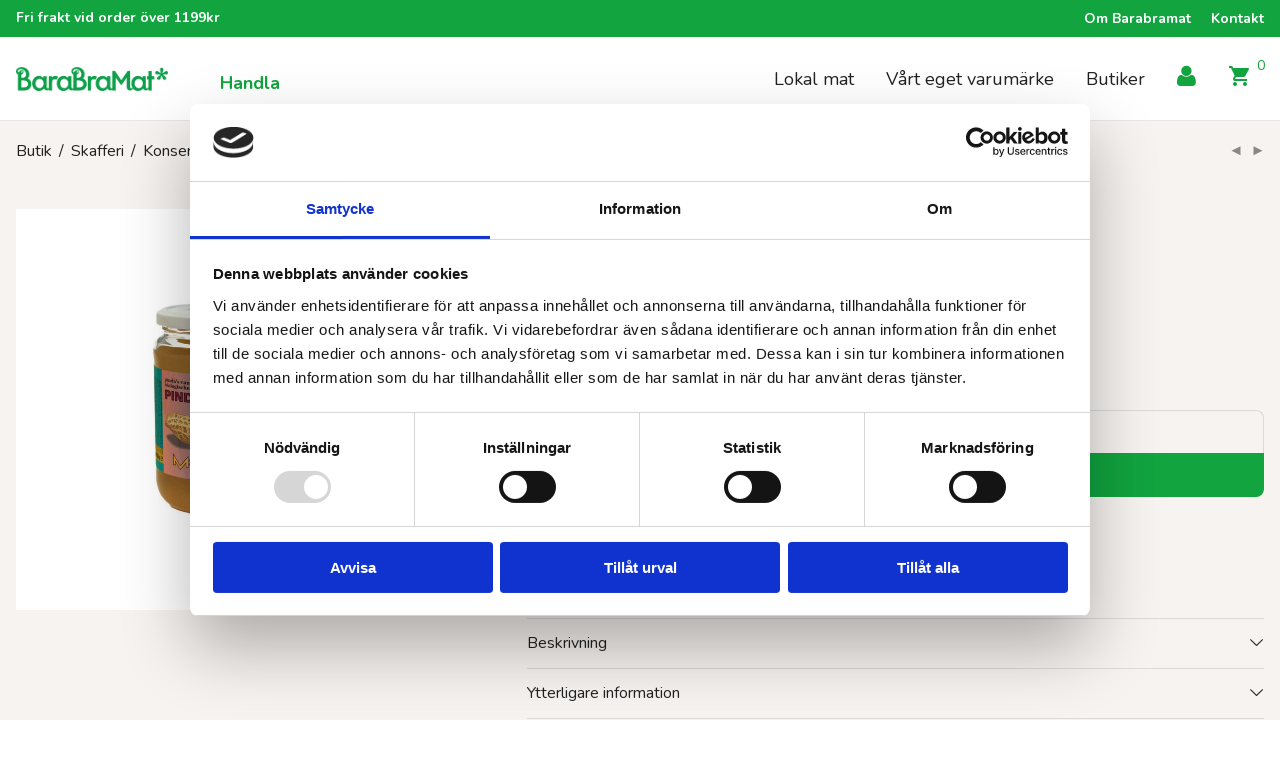

--- FILE ---
content_type: text/html; charset=UTF-8
request_url: https://www.barabramat.se/e-handel/jordnotssmor-eko-650-g/
body_size: 21281
content:
<!DOCTYPE html>

<html lang="sv-SE" class="footer-sticky-1">
    <head>
        <meta charset="UTF-8">
        <meta name="viewport" content="width=device-width, initial-scale=1.0, maximum-scale=1.0, user-scalable=no">
		<meta name='robots' content='index, follow, max-image-preview:large, max-snippet:-1, max-video-preview:-1' />

	<!-- This site is optimized with the Yoast SEO plugin v26.7 - https://yoast.com/wordpress/plugins/seo/ -->
	<title>Jordnötssmör EKO 650 g - BaraBraMat</title>
	<link rel="canonical" href="https://www.barabramat.se/e-handel/jordnotssmor-eko-650-g/" />
	<meta property="og:locale" content="sv_SE" />
	<meta property="og:type" content="article" />
	<meta property="og:title" content="Jordnötssmör EKO 650 g - BaraBraMat" />
	<meta property="og:description" content="Jordnötssmör eko 650 g" />
	<meta property="og:url" content="https://www.barabramat.se/e-handel/jordnotssmor-eko-650-g/" />
	<meta property="og:site_name" content="BaraBraMat" />
	<meta property="article:publisher" content="https://www.facebook.com/barabramat" />
	<meta property="article:modified_time" content="2026-01-30T04:03:55+00:00" />
	<meta property="og:image" content="https://www.barabramat.se/content/uploads/2022/08/425000953.jpg" />
	<meta property="og:image:width" content="1134" />
	<meta property="og:image:height" content="1134" />
	<meta property="og:image:type" content="image/jpeg" />
	<meta name="twitter:card" content="summary_large_image" />
	<script type="application/ld+json" class="yoast-schema-graph">{"@context":"https://schema.org","@graph":[{"@type":"WebPage","@id":"https://www.barabramat.se/e-handel/jordnotssmor-eko-650-g/","url":"https://www.barabramat.se/e-handel/jordnotssmor-eko-650-g/","name":"Jordnötssmör EKO 650 g - BaraBraMat","isPartOf":{"@id":"https://www.barabramat.se/#website"},"primaryImageOfPage":{"@id":"https://www.barabramat.se/e-handel/jordnotssmor-eko-650-g/#primaryimage"},"image":{"@id":"https://www.barabramat.se/e-handel/jordnotssmor-eko-650-g/#primaryimage"},"thumbnailUrl":"https://www.barabramat.se/content/uploads/2022/08/425000953.jpg","datePublished":"2022-08-09T14:07:42+00:00","dateModified":"2026-01-30T04:03:55+00:00","breadcrumb":{"@id":"https://www.barabramat.se/e-handel/jordnotssmor-eko-650-g/#breadcrumb"},"inLanguage":"sv-SE","potentialAction":[{"@type":"ReadAction","target":["https://www.barabramat.se/e-handel/jordnotssmor-eko-650-g/"]}]},{"@type":"ImageObject","inLanguage":"sv-SE","@id":"https://www.barabramat.se/e-handel/jordnotssmor-eko-650-g/#primaryimage","url":"https://www.barabramat.se/content/uploads/2022/08/425000953.jpg","contentUrl":"https://www.barabramat.se/content/uploads/2022/08/425000953.jpg","width":1134,"height":1134},{"@type":"BreadcrumbList","@id":"https://www.barabramat.se/e-handel/jordnotssmor-eko-650-g/#breadcrumb","itemListElement":[{"@type":"ListItem","position":1,"name":"Hem","item":"https://www.barabramat.se/"},{"@type":"ListItem","position":2,"name":"Butik","item":"https://www.barabramat.se/"},{"@type":"ListItem","position":3,"name":"Jordnötssmör EKO 650 g"}]},{"@type":"WebSite","@id":"https://www.barabramat.se/#website","url":"https://www.barabramat.se/","name":"BaraBraMat","description":"Råvaror av ekologisk kvalitet för små och stora hushåll","publisher":{"@id":"https://www.barabramat.se/#organization"},"potentialAction":[{"@type":"SearchAction","target":{"@type":"EntryPoint","urlTemplate":"https://www.barabramat.se/?s={search_term_string}"},"query-input":{"@type":"PropertyValueSpecification","valueRequired":true,"valueName":"search_term_string"}}],"inLanguage":"sv-SE"},{"@type":"Organization","@id":"https://www.barabramat.se/#organization","name":"BaraBraMat","url":"https://www.barabramat.se/","logo":{"@type":"ImageObject","inLanguage":"sv-SE","@id":"https://www.barabramat.se/#/schema/logo/image/","url":"https://www.barabramat.se/content/uploads/2023/02/logo_bbm.png","contentUrl":"https://www.barabramat.se/content/uploads/2023/02/logo_bbm.png","width":1440,"height":228,"caption":"BaraBraMat"},"image":{"@id":"https://www.barabramat.se/#/schema/logo/image/"},"sameAs":["https://www.facebook.com/barabramat","https://www.instagram.com/barabramat/"]}]}</script>
	<!-- / Yoast SEO plugin. -->


<link rel='dns-prefetch' href='//www.googletagmanager.com' />
<link rel='dns-prefetch' href='//fonts.googleapis.com' />
<link rel='preconnect' href='https://fonts.gstatic.com' crossorigin />
<link rel="alternate" type="application/rss+xml" title="BaraBraMat &raquo; Webbflöde" href="https://www.barabramat.se/feed/" />
<link rel="alternate" type="application/rss+xml" title="BaraBraMat &raquo; Kommentarsflöde" href="https://www.barabramat.se/comments/feed/" />
<link rel="alternate" type="application/rss+xml" title="BaraBraMat &raquo; Kommentarsflöde för Jordnötssmör EKO 650 g" href="https://www.barabramat.se/e-handel/jordnotssmor-eko-650-g/feed/" />
<link rel="alternate" title="oEmbed (JSON)" type="application/json+oembed" href="https://www.barabramat.se/wp-json/oembed/1.0/embed?url=https%3A%2F%2Fwww.barabramat.se%2Fe-handel%2Fjordnotssmor-eko-650-g%2F" />
<link rel="alternate" title="oEmbed (XML)" type="text/xml+oembed" href="https://www.barabramat.se/wp-json/oembed/1.0/embed?url=https%3A%2F%2Fwww.barabramat.se%2Fe-handel%2Fjordnotssmor-eko-650-g%2F&#038;format=xml" />
<style id='wp-img-auto-sizes-contain-inline-css' type='text/css'>
img:is([sizes=auto i],[sizes^="auto," i]){contain-intrinsic-size:3000px 1500px}
/*# sourceURL=wp-img-auto-sizes-contain-inline-css */
</style>
<link rel='stylesheet' id='js_composer_front-css' href='https://www.barabramat.se/content/themes/savoy/assets/css/visual-composer/nm-js_composer.css?ver=3.1.3' type='text/css' media='all' />
<style id='wp-emoji-styles-inline-css' type='text/css'>

	img.wp-smiley, img.emoji {
		display: inline !important;
		border: none !important;
		box-shadow: none !important;
		height: 1em !important;
		width: 1em !important;
		margin: 0 0.07em !important;
		vertical-align: -0.1em !important;
		background: none !important;
		padding: 0 !important;
	}
/*# sourceURL=wp-emoji-styles-inline-css */
</style>
<style id='wp-block-library-inline-css' type='text/css'>
:root{--wp-block-synced-color:#7a00df;--wp-block-synced-color--rgb:122,0,223;--wp-bound-block-color:var(--wp-block-synced-color);--wp-editor-canvas-background:#ddd;--wp-admin-theme-color:#007cba;--wp-admin-theme-color--rgb:0,124,186;--wp-admin-theme-color-darker-10:#006ba1;--wp-admin-theme-color-darker-10--rgb:0,107,160.5;--wp-admin-theme-color-darker-20:#005a87;--wp-admin-theme-color-darker-20--rgb:0,90,135;--wp-admin-border-width-focus:2px}@media (min-resolution:192dpi){:root{--wp-admin-border-width-focus:1.5px}}.wp-element-button{cursor:pointer}:root .has-very-light-gray-background-color{background-color:#eee}:root .has-very-dark-gray-background-color{background-color:#313131}:root .has-very-light-gray-color{color:#eee}:root .has-very-dark-gray-color{color:#313131}:root .has-vivid-green-cyan-to-vivid-cyan-blue-gradient-background{background:linear-gradient(135deg,#00d084,#0693e3)}:root .has-purple-crush-gradient-background{background:linear-gradient(135deg,#34e2e4,#4721fb 50%,#ab1dfe)}:root .has-hazy-dawn-gradient-background{background:linear-gradient(135deg,#faaca8,#dad0ec)}:root .has-subdued-olive-gradient-background{background:linear-gradient(135deg,#fafae1,#67a671)}:root .has-atomic-cream-gradient-background{background:linear-gradient(135deg,#fdd79a,#004a59)}:root .has-nightshade-gradient-background{background:linear-gradient(135deg,#330968,#31cdcf)}:root .has-midnight-gradient-background{background:linear-gradient(135deg,#020381,#2874fc)}:root{--wp--preset--font-size--normal:16px;--wp--preset--font-size--huge:42px}.has-regular-font-size{font-size:1em}.has-larger-font-size{font-size:2.625em}.has-normal-font-size{font-size:var(--wp--preset--font-size--normal)}.has-huge-font-size{font-size:var(--wp--preset--font-size--huge)}.has-text-align-center{text-align:center}.has-text-align-left{text-align:left}.has-text-align-right{text-align:right}.has-fit-text{white-space:nowrap!important}#end-resizable-editor-section{display:none}.aligncenter{clear:both}.items-justified-left{justify-content:flex-start}.items-justified-center{justify-content:center}.items-justified-right{justify-content:flex-end}.items-justified-space-between{justify-content:space-between}.screen-reader-text{border:0;clip-path:inset(50%);height:1px;margin:-1px;overflow:hidden;padding:0;position:absolute;width:1px;word-wrap:normal!important}.screen-reader-text:focus{background-color:#ddd;clip-path:none;color:#444;display:block;font-size:1em;height:auto;left:5px;line-height:normal;padding:15px 23px 14px;text-decoration:none;top:5px;width:auto;z-index:100000}html :where(.has-border-color){border-style:solid}html :where([style*=border-top-color]){border-top-style:solid}html :where([style*=border-right-color]){border-right-style:solid}html :where([style*=border-bottom-color]){border-bottom-style:solid}html :where([style*=border-left-color]){border-left-style:solid}html :where([style*=border-width]){border-style:solid}html :where([style*=border-top-width]){border-top-style:solid}html :where([style*=border-right-width]){border-right-style:solid}html :where([style*=border-bottom-width]){border-bottom-style:solid}html :where([style*=border-left-width]){border-left-style:solid}html :where(img[class*=wp-image-]){height:auto;max-width:100%}:where(figure){margin:0 0 1em}html :where(.is-position-sticky){--wp-admin--admin-bar--position-offset:var(--wp-admin--admin-bar--height,0px)}@media screen and (max-width:600px){html :where(.is-position-sticky){--wp-admin--admin-bar--position-offset:0px}}

/*# sourceURL=wp-block-library-inline-css */
</style><link rel='stylesheet' id='wc-blocks-style-css' href='https://www.barabramat.se/content/plugins/woocommerce/assets/client/blocks/wc-blocks.css?ver=wc-10.4.3' type='text/css' media='all' />
<style id='global-styles-inline-css' type='text/css'>
:root{--wp--preset--aspect-ratio--square: 1;--wp--preset--aspect-ratio--4-3: 4/3;--wp--preset--aspect-ratio--3-4: 3/4;--wp--preset--aspect-ratio--3-2: 3/2;--wp--preset--aspect-ratio--2-3: 2/3;--wp--preset--aspect-ratio--16-9: 16/9;--wp--preset--aspect-ratio--9-16: 9/16;--wp--preset--color--black: #000000;--wp--preset--color--cyan-bluish-gray: #abb8c3;--wp--preset--color--white: #ffffff;--wp--preset--color--pale-pink: #f78da7;--wp--preset--color--vivid-red: #cf2e2e;--wp--preset--color--luminous-vivid-orange: #ff6900;--wp--preset--color--luminous-vivid-amber: #fcb900;--wp--preset--color--light-green-cyan: #7bdcb5;--wp--preset--color--vivid-green-cyan: #00d084;--wp--preset--color--pale-cyan-blue: #8ed1fc;--wp--preset--color--vivid-cyan-blue: #0693e3;--wp--preset--color--vivid-purple: #9b51e0;--wp--preset--gradient--vivid-cyan-blue-to-vivid-purple: linear-gradient(135deg,rgb(6,147,227) 0%,rgb(155,81,224) 100%);--wp--preset--gradient--light-green-cyan-to-vivid-green-cyan: linear-gradient(135deg,rgb(122,220,180) 0%,rgb(0,208,130) 100%);--wp--preset--gradient--luminous-vivid-amber-to-luminous-vivid-orange: linear-gradient(135deg,rgb(252,185,0) 0%,rgb(255,105,0) 100%);--wp--preset--gradient--luminous-vivid-orange-to-vivid-red: linear-gradient(135deg,rgb(255,105,0) 0%,rgb(207,46,46) 100%);--wp--preset--gradient--very-light-gray-to-cyan-bluish-gray: linear-gradient(135deg,rgb(238,238,238) 0%,rgb(169,184,195) 100%);--wp--preset--gradient--cool-to-warm-spectrum: linear-gradient(135deg,rgb(74,234,220) 0%,rgb(151,120,209) 20%,rgb(207,42,186) 40%,rgb(238,44,130) 60%,rgb(251,105,98) 80%,rgb(254,248,76) 100%);--wp--preset--gradient--blush-light-purple: linear-gradient(135deg,rgb(255,206,236) 0%,rgb(152,150,240) 100%);--wp--preset--gradient--blush-bordeaux: linear-gradient(135deg,rgb(254,205,165) 0%,rgb(254,45,45) 50%,rgb(107,0,62) 100%);--wp--preset--gradient--luminous-dusk: linear-gradient(135deg,rgb(255,203,112) 0%,rgb(199,81,192) 50%,rgb(65,88,208) 100%);--wp--preset--gradient--pale-ocean: linear-gradient(135deg,rgb(255,245,203) 0%,rgb(182,227,212) 50%,rgb(51,167,181) 100%);--wp--preset--gradient--electric-grass: linear-gradient(135deg,rgb(202,248,128) 0%,rgb(113,206,126) 100%);--wp--preset--gradient--midnight: linear-gradient(135deg,rgb(2,3,129) 0%,rgb(40,116,252) 100%);--wp--preset--font-size--small: 13px;--wp--preset--font-size--medium: 20px;--wp--preset--font-size--large: 36px;--wp--preset--font-size--x-large: 42px;--wp--preset--spacing--20: 0.44rem;--wp--preset--spacing--30: 0.67rem;--wp--preset--spacing--40: 1rem;--wp--preset--spacing--50: 1.5rem;--wp--preset--spacing--60: 2.25rem;--wp--preset--spacing--70: 3.38rem;--wp--preset--spacing--80: 5.06rem;--wp--preset--shadow--natural: 6px 6px 9px rgba(0, 0, 0, 0.2);--wp--preset--shadow--deep: 12px 12px 50px rgba(0, 0, 0, 0.4);--wp--preset--shadow--sharp: 6px 6px 0px rgba(0, 0, 0, 0.2);--wp--preset--shadow--outlined: 6px 6px 0px -3px rgb(255, 255, 255), 6px 6px rgb(0, 0, 0);--wp--preset--shadow--crisp: 6px 6px 0px rgb(0, 0, 0);}:where(.is-layout-flex){gap: 0.5em;}:where(.is-layout-grid){gap: 0.5em;}body .is-layout-flex{display: flex;}.is-layout-flex{flex-wrap: wrap;align-items: center;}.is-layout-flex > :is(*, div){margin: 0;}body .is-layout-grid{display: grid;}.is-layout-grid > :is(*, div){margin: 0;}:where(.wp-block-columns.is-layout-flex){gap: 2em;}:where(.wp-block-columns.is-layout-grid){gap: 2em;}:where(.wp-block-post-template.is-layout-flex){gap: 1.25em;}:where(.wp-block-post-template.is-layout-grid){gap: 1.25em;}.has-black-color{color: var(--wp--preset--color--black) !important;}.has-cyan-bluish-gray-color{color: var(--wp--preset--color--cyan-bluish-gray) !important;}.has-white-color{color: var(--wp--preset--color--white) !important;}.has-pale-pink-color{color: var(--wp--preset--color--pale-pink) !important;}.has-vivid-red-color{color: var(--wp--preset--color--vivid-red) !important;}.has-luminous-vivid-orange-color{color: var(--wp--preset--color--luminous-vivid-orange) !important;}.has-luminous-vivid-amber-color{color: var(--wp--preset--color--luminous-vivid-amber) !important;}.has-light-green-cyan-color{color: var(--wp--preset--color--light-green-cyan) !important;}.has-vivid-green-cyan-color{color: var(--wp--preset--color--vivid-green-cyan) !important;}.has-pale-cyan-blue-color{color: var(--wp--preset--color--pale-cyan-blue) !important;}.has-vivid-cyan-blue-color{color: var(--wp--preset--color--vivid-cyan-blue) !important;}.has-vivid-purple-color{color: var(--wp--preset--color--vivid-purple) !important;}.has-black-background-color{background-color: var(--wp--preset--color--black) !important;}.has-cyan-bluish-gray-background-color{background-color: var(--wp--preset--color--cyan-bluish-gray) !important;}.has-white-background-color{background-color: var(--wp--preset--color--white) !important;}.has-pale-pink-background-color{background-color: var(--wp--preset--color--pale-pink) !important;}.has-vivid-red-background-color{background-color: var(--wp--preset--color--vivid-red) !important;}.has-luminous-vivid-orange-background-color{background-color: var(--wp--preset--color--luminous-vivid-orange) !important;}.has-luminous-vivid-amber-background-color{background-color: var(--wp--preset--color--luminous-vivid-amber) !important;}.has-light-green-cyan-background-color{background-color: var(--wp--preset--color--light-green-cyan) !important;}.has-vivid-green-cyan-background-color{background-color: var(--wp--preset--color--vivid-green-cyan) !important;}.has-pale-cyan-blue-background-color{background-color: var(--wp--preset--color--pale-cyan-blue) !important;}.has-vivid-cyan-blue-background-color{background-color: var(--wp--preset--color--vivid-cyan-blue) !important;}.has-vivid-purple-background-color{background-color: var(--wp--preset--color--vivid-purple) !important;}.has-black-border-color{border-color: var(--wp--preset--color--black) !important;}.has-cyan-bluish-gray-border-color{border-color: var(--wp--preset--color--cyan-bluish-gray) !important;}.has-white-border-color{border-color: var(--wp--preset--color--white) !important;}.has-pale-pink-border-color{border-color: var(--wp--preset--color--pale-pink) !important;}.has-vivid-red-border-color{border-color: var(--wp--preset--color--vivid-red) !important;}.has-luminous-vivid-orange-border-color{border-color: var(--wp--preset--color--luminous-vivid-orange) !important;}.has-luminous-vivid-amber-border-color{border-color: var(--wp--preset--color--luminous-vivid-amber) !important;}.has-light-green-cyan-border-color{border-color: var(--wp--preset--color--light-green-cyan) !important;}.has-vivid-green-cyan-border-color{border-color: var(--wp--preset--color--vivid-green-cyan) !important;}.has-pale-cyan-blue-border-color{border-color: var(--wp--preset--color--pale-cyan-blue) !important;}.has-vivid-cyan-blue-border-color{border-color: var(--wp--preset--color--vivid-cyan-blue) !important;}.has-vivid-purple-border-color{border-color: var(--wp--preset--color--vivid-purple) !important;}.has-vivid-cyan-blue-to-vivid-purple-gradient-background{background: var(--wp--preset--gradient--vivid-cyan-blue-to-vivid-purple) !important;}.has-light-green-cyan-to-vivid-green-cyan-gradient-background{background: var(--wp--preset--gradient--light-green-cyan-to-vivid-green-cyan) !important;}.has-luminous-vivid-amber-to-luminous-vivid-orange-gradient-background{background: var(--wp--preset--gradient--luminous-vivid-amber-to-luminous-vivid-orange) !important;}.has-luminous-vivid-orange-to-vivid-red-gradient-background{background: var(--wp--preset--gradient--luminous-vivid-orange-to-vivid-red) !important;}.has-very-light-gray-to-cyan-bluish-gray-gradient-background{background: var(--wp--preset--gradient--very-light-gray-to-cyan-bluish-gray) !important;}.has-cool-to-warm-spectrum-gradient-background{background: var(--wp--preset--gradient--cool-to-warm-spectrum) !important;}.has-blush-light-purple-gradient-background{background: var(--wp--preset--gradient--blush-light-purple) !important;}.has-blush-bordeaux-gradient-background{background: var(--wp--preset--gradient--blush-bordeaux) !important;}.has-luminous-dusk-gradient-background{background: var(--wp--preset--gradient--luminous-dusk) !important;}.has-pale-ocean-gradient-background{background: var(--wp--preset--gradient--pale-ocean) !important;}.has-electric-grass-gradient-background{background: var(--wp--preset--gradient--electric-grass) !important;}.has-midnight-gradient-background{background: var(--wp--preset--gradient--midnight) !important;}.has-small-font-size{font-size: var(--wp--preset--font-size--small) !important;}.has-medium-font-size{font-size: var(--wp--preset--font-size--medium) !important;}.has-large-font-size{font-size: var(--wp--preset--font-size--large) !important;}.has-x-large-font-size{font-size: var(--wp--preset--font-size--x-large) !important;}
/*# sourceURL=global-styles-inline-css */
</style>

<style id='classic-theme-styles-inline-css' type='text/css'>
/*! This file is auto-generated */
.wp-block-button__link{color:#fff;background-color:#32373c;border-radius:9999px;box-shadow:none;text-decoration:none;padding:calc(.667em + 2px) calc(1.333em + 2px);font-size:1.125em}.wp-block-file__button{background:#32373c;color:#fff;text-decoration:none}
/*# sourceURL=/wp-includes/css/classic-themes.min.css */
</style>
<link rel='stylesheet' id='photoswipe-css' href='https://www.barabramat.se/content/plugins/woocommerce/assets/css/photoswipe/photoswipe.min.css?ver=10.4.3' type='text/css' media='all' />
<link rel='stylesheet' id='photoswipe-default-skin-css' href='https://www.barabramat.se/content/plugins/woocommerce/assets/css/photoswipe/default-skin/default-skin.min.css?ver=10.4.3' type='text/css' media='all' />
<style id='woocommerce-inline-inline-css' type='text/css'>
.woocommerce form .form-row .required { visibility: visible; }
/*# sourceURL=woocommerce-inline-inline-css */
</style>
<link rel='stylesheet' id='free-shipping-label-public-css' href='https://www.barabramat.se/content/plugins/free-shipping-label/assets/build/fsl-public.css?ver=3.4.3' type='text/css' media='all' />
<link rel='stylesheet' id='normalize-css' href='https://www.barabramat.se/content/themes/savoy/assets/css/third-party/normalize.min.css?ver=3.0.2' type='text/css' media='all' />
<link rel='stylesheet' id='slick-slider-css' href='https://www.barabramat.se/content/themes/savoy/assets/css/third-party/slick.min.css?ver=1.5.5' type='text/css' media='all' />
<link rel='stylesheet' id='slick-slider-theme-css' href='https://www.barabramat.se/content/themes/savoy/assets/css/third-party/slick-theme.min.css?ver=1.5.5' type='text/css' media='all' />
<link rel='stylesheet' id='magnific-popup-css' href='https://www.barabramat.se/content/themes/savoy/assets/css/third-party/magnific-popup.min.css?ver=6.9' type='text/css' media='all' />
<link rel='stylesheet' id='nm-grid-css' href='https://www.barabramat.se/content/themes/savoy/assets/css/grid.css?ver=3.1.3' type='text/css' media='all' />
<link rel='stylesheet' id='selectod-css' href='https://www.barabramat.se/content/themes/savoy/assets/css/third-party/selectod.min.css?ver=3.8.1' type='text/css' media='all' />
<link rel='stylesheet' id='nm-shop-css' href='https://www.barabramat.se/content/themes/savoy/assets/css/shop.css?ver=3.1.3' type='text/css' media='all' />
<link rel='stylesheet' id='nm-icons-css' href='https://www.barabramat.se/content/themes/savoy/assets/css/font-icons/theme-icons/theme-icons.min.css?ver=3.1.3' type='text/css' media='all' />
<link rel='stylesheet' id='nm-core-css' href='https://www.barabramat.se/content/themes/savoy/style.css?ver=3.1.3' type='text/css' media='all' />
<link rel="preload" as="style" href="https://fonts.googleapis.com/css?family=Roboto:400,700&#038;display=swap&#038;ver=1762852866" /><link rel="stylesheet" href="https://fonts.googleapis.com/css?family=Roboto:400,700&#038;display=swap&#038;ver=1762852866" media="print" onload="this.media='all'"><noscript><link rel="stylesheet" href="https://fonts.googleapis.com/css?family=Roboto:400,700&#038;display=swap&#038;ver=1762852866" /></noscript><link rel='stylesheet' id='nm-elements-css' href='https://www.barabramat.se/content/themes/savoy/assets/css/elements.css?ver=3.1.3' type='text/css' media='all' />
<link rel='stylesheet' id='bravo-sass-theme-styles-css' href='https://www.barabramat.se/content/themes/bravo-savoy-child/build/theme-settings.css?ver=6.9' type='text/css' media='all' />
<link rel='stylesheet' id='nm-child-theme-css' href='https://www.barabramat.se/content/themes/bravo-savoy-child/build/main.css?ver=6.9' type='text/css' media='all' />
<link rel='stylesheet' id='bravo-fonts-nunito-css' href='https://fonts.googleapis.com/css2?family=Nunito%3Aital%2Cwght%400%2C300%3B0%2C400%3B0%2C700%3B0%2C900%3B1%2C300%3B1%2C400%3B1%2C700%3B1%2C900&#038;display=swap&#038;ver=6.9' type='text/css' media='all' />
<script type="text/javascript" src="https://www.barabramat.se/wp/wp-includes/js/jquery/jquery.min.js?ver=3.7.1" id="jquery-core-js"></script>
<script type="text/javascript" src="https://www.barabramat.se/wp/wp-includes/js/jquery/jquery-migrate.min.js?ver=3.4.1" id="jquery-migrate-js"></script>
<script type="text/javascript" src="https://www.barabramat.se/content/plugins/woocommerce/assets/js/jquery-blockui/jquery.blockUI.min.js?ver=2.7.0-wc.10.4.3" id="wc-jquery-blockui-js" defer="defer" data-wp-strategy="defer"></script>
<script type="text/javascript" id="wc-add-to-cart-js-extra">
/* <![CDATA[ */
var wc_add_to_cart_params = {"ajax_url":"/wp/wp-admin/admin-ajax.php","wc_ajax_url":"/?wc-ajax=%%endpoint%%","i18n_view_cart":"Visa varukorg","cart_url":"https://www.barabramat.se/cart/","is_cart":"","cart_redirect_after_add":"no"};
//# sourceURL=wc-add-to-cart-js-extra
/* ]]> */
</script>
<script type="text/javascript" src="https://www.barabramat.se/content/plugins/woocommerce/assets/js/frontend/add-to-cart.min.js?ver=10.4.3" id="wc-add-to-cart-js" defer="defer" data-wp-strategy="defer"></script>
<script type="text/javascript" src="https://www.barabramat.se/content/plugins/woocommerce/assets/js/flexslider/jquery.flexslider.min.js?ver=2.7.2-wc.10.4.3" id="wc-flexslider-js" defer="defer" data-wp-strategy="defer"></script>
<script type="text/javascript" src="https://www.barabramat.se/content/plugins/woocommerce/assets/js/photoswipe/photoswipe.min.js?ver=4.1.1-wc.10.4.3" id="wc-photoswipe-js" defer="defer" data-wp-strategy="defer"></script>
<script type="text/javascript" src="https://www.barabramat.se/content/plugins/woocommerce/assets/js/photoswipe/photoswipe-ui-default.min.js?ver=4.1.1-wc.10.4.3" id="wc-photoswipe-ui-default-js" defer="defer" data-wp-strategy="defer"></script>
<script type="text/javascript" id="wc-single-product-js-extra">
/* <![CDATA[ */
var wc_single_product_params = {"i18n_required_rating_text":"V\u00e4lj ett betyg","i18n_rating_options":["1 av 5 stj\u00e4rnor","2 av 5 stj\u00e4rnor","3 av 5 stj\u00e4rnor","4 av 5 stj\u00e4rnor","5 av 5 stj\u00e4rnor"],"i18n_product_gallery_trigger_text":"Visa bildgalleri i fullsk\u00e4rm","review_rating_required":"yes","flexslider":{"rtl":false,"animation":"fade","smoothHeight":false,"directionNav":true,"controlNav":"thumbnails","slideshow":false,"animationSpeed":300,"animationLoop":false,"allowOneSlide":false},"zoom_enabled":"","zoom_options":[],"photoswipe_enabled":"1","photoswipe_options":{"shareEl":true,"closeOnScroll":false,"history":false,"hideAnimationDuration":0,"showAnimationDuration":0,"showHideOpacity":true,"bgOpacity":1,"loop":false,"closeOnVerticalDrag":false,"barsSize":{"top":0,"bottom":0},"tapToClose":true,"tapToToggleControls":false,"shareButtons":[{"id":"facebook","label":"Share on Facebook","url":"https://www.facebook.com/sharer/sharer.php?u={{url}}"},{"id":"twitter","label":"Tweet","url":"https://twitter.com/intent/tweet?text={{text}}&url={{url}}"},{"id":"pinterest","label":"Pin it","url":"http://www.pinterest.com/pin/create/button/?url={{url}}&media={{image_url}}&description={{text}}"},{"id":"download","label":"Download image","url":"{{raw_image_url}}","download":true}]},"flexslider_enabled":"1"};
//# sourceURL=wc-single-product-js-extra
/* ]]> */
</script>
<script type="text/javascript" src="https://www.barabramat.se/content/plugins/woocommerce/assets/js/frontend/single-product.min.js?ver=10.4.3" id="wc-single-product-js" defer="defer" data-wp-strategy="defer"></script>
<script type="text/javascript" src="https://www.barabramat.se/content/plugins/woocommerce/assets/js/js-cookie/js.cookie.min.js?ver=2.1.4-wc.10.4.3" id="wc-js-cookie-js" defer="defer" data-wp-strategy="defer"></script>
<script type="text/javascript" id="woocommerce-js-extra">
/* <![CDATA[ */
var woocommerce_params = {"ajax_url":"/wp/wp-admin/admin-ajax.php","wc_ajax_url":"/?wc-ajax=%%endpoint%%","i18n_password_show":"Visa l\u00f6senord","i18n_password_hide":"D\u00f6lj l\u00f6senord"};
//# sourceURL=woocommerce-js-extra
/* ]]> */
</script>
<script type="text/javascript" src="https://www.barabramat.se/content/plugins/woocommerce/assets/js/frontend/woocommerce.min.js?ver=10.4.3" id="woocommerce-js" defer="defer" data-wp-strategy="defer"></script>
<script type="text/javascript" id="wc-cart-fragments-js-extra">
/* <![CDATA[ */
var wc_cart_fragments_params = {"ajax_url":"/wp/wp-admin/admin-ajax.php","wc_ajax_url":"/?wc-ajax=%%endpoint%%","cart_hash_key":"wc_cart_hash_9c7e6fb239269e5f26d2c8e74e5ceea3","fragment_name":"wc_fragments_9c7e6fb239269e5f26d2c8e74e5ceea3","request_timeout":"5000"};
//# sourceURL=wc-cart-fragments-js-extra
/* ]]> */
</script>
<script type="text/javascript" src="https://www.barabramat.se/content/plugins/woocommerce/assets/js/frontend/cart-fragments.min.js?ver=10.4.3" id="wc-cart-fragments-js" defer="defer" data-wp-strategy="defer"></script>

<!-- Kodblock för ”Google-tagg (gtag.js)” tillagt av Site Kit -->
<!-- Kodblock för ”Google Analytics” tillagt av Site Kit -->
<script type="text/javascript" src="https://www.googletagmanager.com/gtag/js?id=G-Z4PPJDY6ZP" id="google_gtagjs-js" async></script>
<script type="text/javascript" id="google_gtagjs-js-after">
/* <![CDATA[ */
window.dataLayer = window.dataLayer || [];function gtag(){dataLayer.push(arguments);}
gtag("set","linker",{"domains":["www.barabramat.se"]});
gtag("js", new Date());
gtag("set", "developer_id.dZTNiMT", true);
gtag("config", "G-Z4PPJDY6ZP");
//# sourceURL=google_gtagjs-js-after
/* ]]> */
</script>
<script></script><link rel="https://api.w.org/" href="https://www.barabramat.se/wp-json/" /><link rel="alternate" title="JSON" type="application/json" href="https://www.barabramat.se/wp-json/wp/v2/product/300499" /><link rel="EditURI" type="application/rsd+xml" title="RSD" href="https://www.barabramat.se/wp/xmlrpc.php?rsd" />
<meta name="generator" content="WordPress 6.9" />
<meta name="generator" content="WooCommerce 10.4.3" />
<link rel='shortlink' href='https://www.barabramat.se/?p=300499' />
    <script type="text/javascript">
        //<![CDATA[
        jQuery(document).ready(function() {
            jQuery('.news-loading').hide();
            jQuery('.news-note').hide();

            jQuery('.newsletter-signup').submit(function(e) {
                e.preventDefault();
                
                var form = jQuery(this);
                var data = form.serialize();
                var inputs = form.find('input:not([type="hidden"])');
                var submitButton = form.find('.gan-button-container--button');
                var resultContainer = jQuery('<span></span>');
                var resultWrapper = form.siblings('.news-note');

                resultWrapper.css({
                    'border-radius': '8px',
                    'padding': '10px 20px',
                    'font-weight': '500',
                    'line-height': '1.2'
                });

                jQuery.ajax({
                    'type': 'POST',
                    'url': 'https://www.barabramat.se/wp/wp-admin/admin-ajax.php',
                    'data': data,
                    'cache': false,
                    'beforeSend': function(message) {
                        submitButton.addClass('loading');
                        submitButton.attr('disabled', true);
                    },
                    'success': function(response) {
                        submitButton.removeClass('loading');
                        submitButton.attr('disabled', false);

                        if (response.status === 201) {
                            inputs.val('');
                            form.hide();
                            resultWrapper.show();
                            resultWrapper.css({
                                'background': '#daf1e0',
                                'border': '1px solid #37a169',
                                'color': '#194c34'
                            });
                            resultWrapper.empty().append(
                                resultContainer.addClass('news-success')
                                    .removeClass('news-error')
                                    .html(response.message));
                        } else {
                            resultWrapper.css({
                                'margin-top': '10px',
                                'background': '#fbe5e5',
                                'border': '1px solid #da4444',
                                'color': '#8c2828'
                            });
                            resultWrapper.show();
                            resultWrapper.empty().append(
                                resultContainer.removeClass('news-success')
                                    .addClass('news-error')
                                    .html(response.message));
                        }
                    },
                    'error': function(response) {
                        // This will only trigger for actual HTTP errors
                        submitButton.removeClass('loading');
                        submitButton.attr('disabled', false);
                        resultWrapper.css({
                            'background': '#fbe5e5',
                            'border': '1px solid #da4444',
                            'color': '#8c2828'
                        });
                        resultWrapper.show();
                        resultWrapper.empty().append(
                            resultContainer.removeClass('news-success')
                                .addClass('news-error')
                                .html('A network error occurred. Please try again later.'));
                    }
                });
            });
        });
        //]]>
    </script>
    <meta name="generator" content="Site Kit by Google 1.170.0" /><meta name="generator" content="Redux 4.5.7" />
<!-- This website runs the Product Feed PRO for WooCommerce by AdTribes.io plugin - version woocommercesea_option_installed_version -->
	<noscript><style>.woocommerce-product-gallery{ opacity: 1 !important; }</style></noscript>
	<meta name="generator" content="Powered by WPBakery Page Builder - drag and drop page builder for WordPress."/>

<!-- Kodblock för ”Google Tag Manager” tillagt av Site Kit -->
<script type="text/javascript">
/* <![CDATA[ */

			( function( w, d, s, l, i ) {
				w[l] = w[l] || [];
				w[l].push( {'gtm.start': new Date().getTime(), event: 'gtm.js'} );
				var f = d.getElementsByTagName( s )[0],
					j = d.createElement( s ), dl = l != 'dataLayer' ? '&l=' + l : '';
				j.async = true;
				j.src = 'https://www.googletagmanager.com/gtm.js?id=' + i + dl;
				f.parentNode.insertBefore( j, f );
			} )( window, document, 'script', 'dataLayer', 'GTM-5Z97BF4' );
			
/* ]]> */
</script>

<!-- Avslut av kodblock för ”Google Tag Manager” tillagt av Site Kit -->
<link rel="icon" href="https://www.barabramat.se/content/uploads/2022/08/cropped-barabramat-32x32.jpg" sizes="32x32" />
<link rel="icon" href="https://www.barabramat.se/content/uploads/2022/08/cropped-barabramat-192x192.jpg" sizes="192x192" />
<link rel="apple-touch-icon" href="https://www.barabramat.se/content/uploads/2022/08/cropped-barabramat-180x180.jpg" />
<meta name="msapplication-TileImage" content="https://www.barabramat.se/content/uploads/2022/08/cropped-barabramat-270x270.jpg" />
<noscript><style> .wpb_animate_when_almost_visible { opacity: 1; }</style></noscript>    </head>
    
	<body class="wp-singular product-template-default single single-product postid-300499 wp-theme-savoy wp-child-theme-bravo-savoy-child theme-savoy woocommerce woocommerce-page woocommerce-no-js nm-page-load-transition-0 nm-preload has-top-bar top-bar-mobile-lc header-fixed header-mobile-default header-border-1 mobile-menu-layout-side mobile-menu-panels cart-panel-dark nm-shop-preloader-spinner nm-shop-scroll-enabled wpb-js-composer js-comp-ver-8.7.2 vc_responsive">
        		<!-- Kodblock för ”Google Tag Manager (noscript)”, tillagt av Site Kit -->
		<noscript>
			<iframe src="https://www.googletagmanager.com/ns.html?id=GTM-5Z97BF4" height="0" width="0" style="display:none;visibility:hidden"></iframe>
		</noscript>
		<!-- Avslut av kodblock för ”Google Tag Manager (noscript)”, tillagt av Site Kit -->
		                
        <div class="nm-page-overflow">
            <div class="nm-page-wrap">
                <div id="nm-top-bar" class="nm-top-bar">
    <div class="nm-row">
        <div class="nm-top-bar-left col-xs-6">
            
            <div class="nm-top-bar-text">
                             Fri frakt vid order över 1199kr                        </div>
        </div>

        <div class="nm-top-bar-right col-xs-6">
            
            <ul id="nm-top-menu" class="nm-menu"><li id="menu-item-79" class="menu-item menu-item-type-post_type menu-item-object-page menu-item-79"><a href="https://www.barabramat.se/om-barabramat/">Om Barabramat</a></li>
<li id="menu-item-80" class="menu-item menu-item-type-post_type menu-item-object-page menu-item-80"><a href="https://www.barabramat.se/kontakt/">Kontakt</a></li>
</ul>        </div>
    </div>                
</div>                            
                <div class="nm-page-wrap-inner">
                    <div id="nm-header-placeholder" class="nm-header-placeholder"></div>

<header id="nm-header" class="nm-header default resize-on-scroll mobile-menu-icon-bold clear">
        <div class="nm-header-inner">
        <div class="nm-header-row nm-row">
    <div class="nm-header-col col-xs-12">
                
        <div class="nm-header-left">
                        <nav class="nm-mobile-menu-button-wrapper">
                <ul id="nm-mobile-menu-button-ul" class="nm-menu">
                            <li class="nm-menu-offscreen menu-item-default">
                        <a href="#" class="nm-mobile-menu-button clicked">
                <span class="nm-menu-icon">
                    <span class="line-1"></span>
                    <span class="line-2"></span>
                    <span class="line-3"></span>
                </span>
            </a>
        </li>
                        </ul>
            </nav>
            
            <div class="nm-header-logo">
    <a href="https://www.barabramat.se/">
        <img src="https://www.barabramat.se/content/themes/bravo-savoy-child/assets/images/logo.png" class="nm-logo" width="1440" height="228" alt="BaraBraMat">
            </a>
</div>        </div>
        
                       
        <nav class="nm-main-menu">
            <ul id="nm-main-menu-ul" class="nm-menu">
                                
                <li id="menu-item-85" class="menu-item menu-item-type-post_type menu-item-object-page menu-item-home current_page_parent menu-item-85"><a href="https://www.barabramat.se/">Handla</a></li>
            </ul>
        </nav>
        
        <nav class="nm-right-menu">
            <ul id="nm-right-menu-ul" class="nm-menu">
                <li id="menu-item-90" class="menu-item menu-item-type-post_type menu-item-object-page menu-item-90"><a href="https://www.barabramat.se/lokal-mat/">Lokal mat</a></li>
<li id="menu-item-300056" class="menu-item menu-item-type-post_type menu-item-object-page menu-item-300056"><a href="https://www.barabramat.se/vart-eget-varumarke/">Vårt eget varumärke</a></li>
<li id="menu-item-91" class="menu-item menu-item-type-post_type menu-item-object-page menu-item-91"><a href="https://www.barabramat.se/butiker/">Butiker</a></li>
<li class="nm-menu-account menu-item-default has-icon" aria-label="Mitt konto"><a href="https://www.barabramat.se/my-account/" id="nm-menu-account-btn"><i class="nm-myaccount-icon nm-font nm-font-user"></i></a></li><li class="nm-menu-cart menu-item-default has-icon"><a href="#" id="nm-menu-cart-btn"><i class="nm-menu-cart-icon nm-font nm-font-cart-filled"></i> <span class="nm-menu-cart-count count nm-count-zero">0</span></a></li>                
                            </ul>
        </nav>

            </div>
</div>    </div>
</header>


	
		
			<div class="woocommerce-notices-wrapper"></div>
<div id="product-300499" class="nm-single-product layout-default-thumbs-h gallery-col-4 summary-col-8 thumbnails-horizontal has-bg-color meta-layout-summary tabs-layout-summary product type-product post-300499 status-publish first instock product_cat-konserver-spread-skafferi has-post-thumbnail taxable shipping-taxable purchasable product-type-simple">
    <div class="nm-single-product-bg clear">
    
        
<div class="nm-single-product-top">
    <div class="nm-row">
        <div class="col-xs-9">
            <nav id="nm-breadcrumb" class="woocommerce-breadcrumb" itemprop="breadcrumb"><a href="https://www.barabramat.se">Butik</a><span class="delimiter">/</span><a href="https://www.barabramat.se/produkt-kategori/skafferi/">Skafferi</a><span class="delimiter">/</span><a href="https://www.barabramat.se/produkt-kategori/skafferi/konserver-spread-skafferi/">Konserver &amp; Spread</a><span class="delimiter">/</span>Jordnötssmör EKO 650 g</nav>        </div>

        <div class="col-xs-3">
            <div class="nm-single-product-menu">
                <a href="https://www.barabramat.se/e-handel/mandelsmor-eko-330-g/" rel="next"><i class="nm-font nm-font-media-play flip"></i></a><a href="https://www.barabramat.se/e-handel/jordnotssmor-eko-330-g/" rel="prev"><i class="nm-font nm-font-media-play"></i></a>            </div>
        </div>
    </div>
</div>
        
        <div id="nm-shop-notices-wrap"></div>
        <div class="nm-single-product-showcase">
            <div class="nm-single-product-summary-row nm-row">
                <div class="nm-single-product-summary-col col-xs-12">
                    <div class="woocommerce-product-gallery woocommerce-product-gallery--with-images woocommerce-product-gallery--columns-4 images lightbox-enabled zoom-enabled pagination-enabled" data-columns="4" style="opacity: 0; transition: opacity .25s ease-in-out;">
	    
    <div class="woocommerce-product-gallery__wrapper">
		<div data-thumb="https://www.barabramat.se/content/uploads/2022/08/425000953-100x100.jpg" data-thumb-alt="Jordnötssmör EKO 650 g" data-thumb-srcset="https://www.barabramat.se/content/uploads/2022/08/425000953-100x100.jpg 100w, https://www.barabramat.se/content/uploads/2022/08/425000953-300x300.jpg 300w, https://www.barabramat.se/content/uploads/2022/08/425000953-1024x1024.jpg 1024w, https://www.barabramat.se/content/uploads/2022/08/425000953-150x150.jpg 150w, https://www.barabramat.se/content/uploads/2022/08/425000953-768x768.jpg 768w, https://www.barabramat.se/content/uploads/2022/08/425000953.jpg 1134w"  data-thumb-sizes="(max-width: 100px) 100vw, 100px" class="woocommerce-product-gallery__image"><a href="https://www.barabramat.se/content/uploads/2022/08/425000953.jpg"><img width="768" height="768" src="https://www.barabramat.se/content/uploads/2022/08/425000953-768x768.jpg" class="wp-post-image" alt="Jordnötssmör EKO 650 g" data-caption="" data-src="https://www.barabramat.se/content/uploads/2022/08/425000953.jpg" data-large_image="https://www.barabramat.se/content/uploads/2022/08/425000953.jpg" data-large_image_width="1134" data-large_image_height="1134" decoding="async" fetchpriority="high" srcset="https://www.barabramat.se/content/uploads/2022/08/425000953-768x768.jpg 768w, https://www.barabramat.se/content/uploads/2022/08/425000953-300x300.jpg 300w, https://www.barabramat.se/content/uploads/2022/08/425000953-1024x1024.jpg 1024w, https://www.barabramat.se/content/uploads/2022/08/425000953-150x150.jpg 150w, https://www.barabramat.se/content/uploads/2022/08/425000953-100x100.jpg 100w, https://www.barabramat.se/content/uploads/2022/08/425000953.jpg 1134w" sizes="(max-width: 768px) 100vw, 768px" /></a></div>	</div>
    
    </div>

                    <div class="summary entry-summary">
                                                <div class="nm-product-summary-inner-col nm-product-summary-inner-col-1"><a href="https://www.barabramat.se/e-handel/varumarke/monki/" class="bravo-product-brand">Monki</a><h1 class="product_title entry-title">	
    Jordnötssmör EKO 650 g</h1>
<p class="price">
    <span class="woocommerce-Price-amount amount"><bdi>129,00<span class="woocommerce-Price-currencySymbol">&#107;&#114;</span></bdi></span>    
    </p>
<p class="stock in-stock">15 i lager</p>

	    
    <form class="cart" action="https://www.barabramat.se/e-handel/jordnotssmor-eko-650-g/" method="post" enctype='multipart/form-data'>
	 	            
        <div class="nm-quantity-wrap qty-show">
        <label>Antal</label>
    <label class="nm-qty-label-abbrev">Antal</label>

        <div class="quantity">
                <div class="nm-qty-minus nm-font nm-font-media-play flip"></div>
                <input
            type="number"
                        id="quantity_697cc1732416d"
            class="input-text qty text"
            name="quantity"
            value="1"
            aria-label="Produktantal"
                        min="1"
                            max="15"
                                        step="1"
                placeholder=""
                pattern="[0-9]*"
                    />
                <div class="nm-qty-plus nm-font nm-font-media-play"></div>
            </div>
    </div>
        
        <button type="submit" name="add-to-cart" value="300499" class="nm-simple-add-to-cart-button single_add_to_cart_button button alt">Lägg till i varukorg</button>
        
        	</form>

	
</div><div class="nm-product-summary-inner-col nm-product-summary-inner-col-2"><div class="woocommerce-product-details__short-description entry-content">
	<p>Jordnötssmör eko 650 g</p>
</div>

<div class="nm-product-share-wrap">
	    
    </div>

		
    
    <div id="nm-product-accordion">
                <div class="nm-product-accordion-panel nm-product-accordion-panel-description">
            <a href="#panel-description" class="nm-product-accordion-heading" role="tab" aria-controls="tab-description">
                Beskrivning            </a>

            <div class="nm-product-accordion-content">
                <div class="nm-product-accordion-content-inner entry-content">
                
<p><b>Ingredienser:</b> rostade JORDNÖTTER*, havssalt</p>
<p>*Ekologisk</p>
<p>Allergener anges i VERSALER</p>
<table>
<tr>
<th colspan="2"  align="center">Näringsvärde / 100 gr</th>
</tr>
<tr>
<td  align="left">Energi KJ</td>
<td  align="right">2561</td>
</tr>
<tr>
<td  align="left">Energi kcal</td>
<td  align="right">617</td>
</tr>
<tr>
<td  align="left">Fett</td>
<td  align="right">49 g</td>
</tr>
<tr>
<td  align="left">Varav mättat</td>
<td  align="right">7 g</td>
</tr>
<tr>
<td  align="left">Kolhydrat</td>
<td  align="right">17 g</td>
</tr>
<tr>
<td  align="left">Varav sockerarter</td>
<td  align="right">5 g</td>
</tr>
<tr>
<td  align="left">Protein</td>
<td  align="right">27 g</td>
</tr>
<tr>
<td  align="left">Salt</td>
<td  align="right">0.32 g</td>
</tr>
<tr>
<td  align="left">Fibrer</td>
<td  align="right">0 g</td>
</tr>
</table>
<p><b>Ursprungsland:</b> NEDERLÄNDERNA</p>
<p><b>Nettovikt: </b>650 g</p>
                </div>
            </div>
        </div>
                <div class="nm-product-accordion-panel nm-product-accordion-panel-additional_information">
            <a href="#panel-additional_information" class="nm-product-accordion-heading" role="tab" aria-controls="tab-additional_information">
                Ytterligare information            </a>

            <div class="nm-product-accordion-content">
                <div class="nm-product-accordion-content-inner">
                
<div class="nm-additional-information-inner">
    <table class="woocommerce-product-attributes shop_attributes" aria-label="Produktdetaljer">
			<tr class="woocommerce-product-attributes-item woocommerce-product-attributes-item--weight">
			<th class="woocommerce-product-attributes-item__label" scope="row">Vikt</th>
			<td class="woocommerce-product-attributes-item__value">0,65 kg</td>
		</tr>
			<tr class="woocommerce-product-attributes-item woocommerce-product-attributes-item--attribute_pa_varumarke">
			<th class="woocommerce-product-attributes-item__label" scope="row">Varumärke</th>
			<td class="woocommerce-product-attributes-item__value"><p><a href="https://www.barabramat.se/e-handel/varumarke/monki/" rel="tag">Monki</a></p>
</td>
		</tr>
			<tr class="woocommerce-product-attributes-item woocommerce-product-attributes-item--attribute_pa_storlek">
			<th class="woocommerce-product-attributes-item__label" scope="row">Storlek</th>
			<td class="woocommerce-product-attributes-item__value"><p>650 g</p>
</td>
		</tr>
	</table>
</div>
                </div>
            </div>
        </div>
                <div class="nm-product-accordion-panel nm-product-accordion-panel-reviews">
            <a href="#panel-reviews" class="nm-product-accordion-heading" role="tab" aria-controls="tab-reviews">
                Recensioner <span>0</span>            </a>

            <div class="nm-product-accordion-content">
                <div class="nm-product-accordion-content-inner">
                <div id="reviews" class="woocommerce-Reviews">
	<div id="comments">
					<p class="woocommerce-noreviews">Det finns inga recensioner än.</p>
			</div>

			<div id="review_form_wrapper">
            <a href="#" id="nm-review-form-btn" class="button border">Lägg till en recension</a>
            
            <div id="review_form">
					<div id="respond" class="comment-respond">
		<h3 id="reply-title" class="comment-reply-title">Bli först med att recensera ”Jordnötssmör EKO 650 g” <small><a rel="nofollow" id="cancel-comment-reply-link" href="/e-handel/jordnotssmor-eko-650-g/#respond" style="display:none;">Avbryt svar</a></small></h3><p class="must-log-in">Du måste vara <a href="https://www.barabramat.se/my-account/">inloggad</a> för att skriva en recension.</p>	</div><!-- #respond -->
				</div>
		</div>
	
	<div class="clear"></div>
</div>
                </div>
            </div>
        </div>
            </div>

    
<div id="nm-product-meta" class="product_meta">
    
    <div class="nm-row">
    	<div class="col-xs-12">

                        
                        
                <span class="sku_wrapper">Artikelnr: <span class="sku">425000953</span></span>

            
            <span class="posted_in">Kategori: <a href="https://www.barabramat.se/produkt-kategori/skafferi/konserver-spread-skafferi/" rel="tag">Konserver &amp; Spread</a></span>
            
                        
        </div>
    </div>

</div>
</div>                                            </div>
                </div>
            </div>
        </div>
    
    </div>
        
	
	<section id="nm-related" class="related products">
        
        <div class="nm-row">
        	<div class="col-xs-12">
                
                                    <h2>Du gillar kanske också…</h2>
                
                <ul class="nm-products products xsmall-block-grid-2 small-block-grid-2 medium-block-grid-4 large-block-grid-5 grid-default layout-static-buttons attributes-position-thumbnail has-action-links action-link-position-details">

                    
                        <li class="product type-product post-6814 status-publish first instock product_cat-konserver-spread-skafferi has-post-thumbnail taxable shipping-taxable purchasable product-type-simple" data-product-id="6814">
	<div class="nm-shop-loop-product-wrap">
        
        <div class="nm-shop-loop-thumbnail">
                        
            <a href="https://www.barabramat.se/e-handel/passerade-tomater-tetra-500-g-eko/" class="nm-shop-loop-thumbnail-link woocommerce-LoopProduct-link">
            <img src="https://www.barabramat.se/content/themes/savoy/assets/img/placeholder.png" data-src="https://www.barabramat.se/content/uploads/2022/05/2427095-768x768.jpg" data-srcset="https://www.barabramat.se/content/uploads/2022/05/2427095-768x768.jpg 768w, https://www.barabramat.se/content/uploads/2022/05/2427095-300x300.jpg 300w, https://www.barabramat.se/content/uploads/2022/05/2427095-1024x1024.jpg 1024w, https://www.barabramat.se/content/uploads/2022/05/2427095-150x150.jpg 150w, https://www.barabramat.se/content/uploads/2022/05/2427095-350x350.jpg 350w, https://www.barabramat.se/content/uploads/2022/05/2427095-680x680.jpg 680w, https://www.barabramat.se/content/uploads/2022/05/2427095-100x100.jpg 100w, https://www.barabramat.se/content/uploads/2022/05/2427095.jpg 1134w" alt="" sizes="(max-width: 768px) 100vw, 768px" width="768" height="768" class="attachment-woocommerce_thumbnail size-woocommerce_thumbnail wp-post-image  lazyload" />            </a>
        </div>
        
        <div class="nm-shop-loop-details">
            
            <div class="nm-shop-loop-title-price">
            <a href="https://www.barabramat.se/e-handel/varumarke/la-bio-idea/" class="bravo-product-brand">La Bio Idea</a><h3 class="woocommerce-loop-product__title"><a href="https://www.barabramat.se/e-handel/passerade-tomater-tetra-500-g-eko/" class="nm-shop-loop-title-link woocommerce-LoopProduct-link">Passerade tomater tetra 500 g EKO</a></h3>
	<span class="price"><span class="woocommerce-Price-amount amount"><bdi>25,00<span class="woocommerce-Price-currencySymbol">&#107;&#114;</span></bdi></span></span>
            </div>

            <div class="nm-shop-loop-actions">
            <a href="/e-handel/jordnotssmor-eko-650-g/?add-to-cart=6814" aria-describedby="woocommerce_loop_add_to_cart_link_describedby_6814" data-quantity="1" class="button product_type_simple add_to_cart_button ajax_add_to_cart" data-product_id="6814" data-product_sku="2427095" aria-label="Lägg till i varukorgen: ”Passerade tomater tetra 500 g EKO”" rel="nofollow" data-success_message="&quot;Passerade tomater tetra 500 g EKO&quot; har lagts till i din varukorg" role="button">Lägg till i varukorg</a>	<span id="woocommerce_loop_add_to_cart_link_describedby_6814" class="screen-reader-text">
			</span>
            </div>
        </div>
        
            </div>
</li>

                    
                        <li class="product type-product post-6818 status-publish outofstock product_cat-konserver-spread-skafferi has-post-thumbnail taxable shipping-taxable purchasable product-type-simple" data-product-id="6818">
	<div class="nm-shop-loop-product-wrap">
        
        <div class="nm-shop-loop-thumbnail">
                        
            <a href="https://www.barabramat.se/e-handel/skalade-tomater-660-g-eko/" class="nm-shop-loop-thumbnail-link woocommerce-LoopProduct-link">
            <img src="https://www.barabramat.se/content/themes/savoy/assets/img/placeholder.png" data-src="https://www.barabramat.se/content/uploads/2022/05/2427140-768x768.jpg" data-srcset="https://www.barabramat.se/content/uploads/2022/05/2427140-768x768.jpg 768w, https://www.barabramat.se/content/uploads/2022/05/2427140-300x300.jpg 300w, https://www.barabramat.se/content/uploads/2022/05/2427140-1024x1024.jpg 1024w, https://www.barabramat.se/content/uploads/2022/05/2427140-150x150.jpg 150w, https://www.barabramat.se/content/uploads/2022/05/2427140-350x350.jpg 350w, https://www.barabramat.se/content/uploads/2022/05/2427140-680x680.jpg 680w, https://www.barabramat.se/content/uploads/2022/05/2427140-100x100.jpg 100w, https://www.barabramat.se/content/uploads/2022/05/2427140.jpg 1134w" alt="" sizes="(max-width: 768px) 100vw, 768px" width="768" height="768" class="attachment-woocommerce_thumbnail size-woocommerce_thumbnail wp-post-image  lazyload" />            </a>
        </div>
        
        <div class="nm-shop-loop-details">
            
            <div class="nm-shop-loop-title-price">
            <a href="https://www.barabramat.se/e-handel/varumarke/la-bio-idea/" class="bravo-product-brand">La Bio Idea</a><h3 class="woocommerce-loop-product__title"><a href="https://www.barabramat.se/e-handel/skalade-tomater-660-g-eko/" class="nm-shop-loop-title-link woocommerce-LoopProduct-link">Skalade tomater EKO 660 g</a></h3>
	<span class="price"><span class="woocommerce-Price-amount amount"><bdi>32,00<span class="woocommerce-Price-currencySymbol">&#107;&#114;</span></bdi></span></span>
            </div>

            <div class="nm-shop-loop-actions">
            <a href="https://www.barabramat.se/e-handel/skalade-tomater-660-g-eko/" aria-describedby="woocommerce_loop_add_to_cart_link_describedby_6818" data-quantity="1" class="button product_type_simple nm-quickview-btn" data-product_id="6818" data-product_sku="2427140" aria-label="Läs mer om ”Skalade tomater EKO 660 g”" rel="nofollow" data-success_message="">Läs mer</a>	<span id="woocommerce_loop_add_to_cart_link_describedby_6818" class="screen-reader-text">
			</span>
            </div>
        </div>
        
            </div>
</li>

                    
                        <li class="product type-product post-6820 status-publish outofstock product_cat-konserver-spread-skafferi has-post-thumbnail taxable shipping-taxable purchasable product-type-simple" data-product-id="6820">
	<div class="nm-shop-loop-product-wrap">
        
        <div class="nm-shop-loop-thumbnail">
                        
            <a href="https://www.barabramat.se/e-handel/soltorkade-tomater-i-olja190-g-eko/" class="nm-shop-loop-thumbnail-link woocommerce-LoopProduct-link">
            <img src="https://www.barabramat.se/content/themes/savoy/assets/img/placeholder.png" data-src="https://www.barabramat.se/content/uploads/2022/05/2427154-768x768.jpg" data-srcset="https://www.barabramat.se/content/uploads/2022/05/2427154-768x768.jpg 768w, https://www.barabramat.se/content/uploads/2022/05/2427154-300x300.jpg 300w, https://www.barabramat.se/content/uploads/2022/05/2427154-1024x1024.jpg 1024w, https://www.barabramat.se/content/uploads/2022/05/2427154-150x150.jpg 150w, https://www.barabramat.se/content/uploads/2022/05/2427154-350x350.jpg 350w, https://www.barabramat.se/content/uploads/2022/05/2427154-680x680.jpg 680w, https://www.barabramat.se/content/uploads/2022/05/2427154-100x100.jpg 100w, https://www.barabramat.se/content/uploads/2022/05/2427154.jpg 1134w" alt="" sizes="(max-width: 768px) 100vw, 768px" width="768" height="768" class="attachment-woocommerce_thumbnail size-woocommerce_thumbnail wp-post-image  lazyload" />            </a>
        </div>
        
        <div class="nm-shop-loop-details">
            
            <div class="nm-shop-loop-title-price">
            <a href="https://www.barabramat.se/e-handel/varumarke/la-bio-idea/" class="bravo-product-brand">La Bio Idea</a><h3 class="woocommerce-loop-product__title"><a href="https://www.barabramat.se/e-handel/soltorkade-tomater-i-olja190-g-eko/" class="nm-shop-loop-title-link woocommerce-LoopProduct-link">Soltorkade tomater i oljaEKO 190 g</a></h3>
	<span class="price"><span class="woocommerce-Price-amount amount"><bdi>53,00<span class="woocommerce-Price-currencySymbol">&#107;&#114;</span></bdi></span></span>
            </div>

            <div class="nm-shop-loop-actions">
            <a href="https://www.barabramat.se/e-handel/soltorkade-tomater-i-olja190-g-eko/" aria-describedby="woocommerce_loop_add_to_cart_link_describedby_6820" data-quantity="1" class="button product_type_simple nm-quickview-btn" data-product_id="6820" data-product_sku="2427154" aria-label="Läs mer om ”Soltorkade tomater i oljaEKO 190 g”" rel="nofollow" data-success_message="">Läs mer</a>	<span id="woocommerce_loop_add_to_cart_link_describedby_6820" class="screen-reader-text">
			</span>
            </div>
        </div>
        
            </div>
</li>

                    
                        <li class="product type-product post-6821 status-publish instock product_cat-konserver-spread-skafferi has-post-thumbnail taxable shipping-taxable purchasable product-type-simple" data-product-id="6821">
	<div class="nm-shop-loop-product-wrap">
        
        <div class="nm-shop-loop-thumbnail">
                        
            <a href="https://www.barabramat.se/e-handel/korsbarstomater-400-g-eko/" class="nm-shop-loop-thumbnail-link woocommerce-LoopProduct-link">
            <img src="https://www.barabramat.se/content/themes/savoy/assets/img/placeholder.png" data-src="https://www.barabramat.se/content/uploads/2022/05/2427167-768x768.jpg" data-srcset="https://www.barabramat.se/content/uploads/2022/05/2427167-768x768.jpg 768w, https://www.barabramat.se/content/uploads/2022/05/2427167-300x300.jpg 300w, https://www.barabramat.se/content/uploads/2022/05/2427167-1024x1024.jpg 1024w, https://www.barabramat.se/content/uploads/2022/05/2427167-150x150.jpg 150w, https://www.barabramat.se/content/uploads/2022/05/2427167-350x350.jpg 350w, https://www.barabramat.se/content/uploads/2022/05/2427167-680x680.jpg 680w, https://www.barabramat.se/content/uploads/2022/05/2427167-100x100.jpg 100w, https://www.barabramat.se/content/uploads/2022/05/2427167.jpg 1134w" alt="" sizes="(max-width: 768px) 100vw, 768px" width="768" height="768" class="attachment-woocommerce_thumbnail size-woocommerce_thumbnail wp-post-image  lazyload" />            </a>
        </div>
        
        <div class="nm-shop-loop-details">
            
            <div class="nm-shop-loop-title-price">
            <a href="https://www.barabramat.se/e-handel/varumarke/la-bio-idea/" class="bravo-product-brand">La Bio Idea</a><h3 class="woocommerce-loop-product__title"><a href="https://www.barabramat.se/e-handel/korsbarstomater-400-g-eko/" class="nm-shop-loop-title-link woocommerce-LoopProduct-link">Körsbärstomater EKO 400 g</a></h3>
	<span class="price"><span class="woocommerce-Price-amount amount"><bdi>29,00<span class="woocommerce-Price-currencySymbol">&#107;&#114;</span></bdi></span></span>
            </div>

            <div class="nm-shop-loop-actions">
            <a href="/e-handel/jordnotssmor-eko-650-g/?add-to-cart=6821" aria-describedby="woocommerce_loop_add_to_cart_link_describedby_6821" data-quantity="1" class="button product_type_simple add_to_cart_button ajax_add_to_cart" data-product_id="6821" data-product_sku="2427167" aria-label="Lägg till i varukorgen: ”Körsbärstomater EKO 400 g”" rel="nofollow" data-success_message="&quot;Körsbärstomater EKO 400 g&quot; har lagts till i din varukorg" role="button">Lägg till i varukorg</a>	<span id="woocommerce_loop_add_to_cart_link_describedby_6821" class="screen-reader-text">
			</span>
            </div>
        </div>
        
            </div>
</li>

                    
                        <li class="product type-product post-6813 status-publish last instock product_cat-konserver-spread-skafferi has-post-thumbnail taxable shipping-taxable purchasable product-type-simple" data-product-id="6813">
	<div class="nm-shop-loop-product-wrap">
        
        <div class="nm-shop-loop-thumbnail">
                        
            <a href="https://www.barabramat.se/e-handel/passerade-tomater-basilika680-g-eko/" class="nm-shop-loop-thumbnail-link woocommerce-LoopProduct-link">
            <img src="https://www.barabramat.se/content/themes/savoy/assets/img/placeholder.png" data-src="https://www.barabramat.se/content/uploads/2022/05/2427090-768x768.jpg" data-srcset="https://www.barabramat.se/content/uploads/2022/05/2427090-768x768.jpg 768w, https://www.barabramat.se/content/uploads/2022/05/2427090-300x300.jpg 300w, https://www.barabramat.se/content/uploads/2022/05/2427090-1024x1024.jpg 1024w, https://www.barabramat.se/content/uploads/2022/05/2427090-150x150.jpg 150w, https://www.barabramat.se/content/uploads/2022/05/2427090-350x350.jpg 350w, https://www.barabramat.se/content/uploads/2022/05/2427090-680x680.jpg 680w, https://www.barabramat.se/content/uploads/2022/05/2427090-100x100.jpg 100w, https://www.barabramat.se/content/uploads/2022/05/2427090.jpg 1134w" alt="" sizes="(max-width: 768px) 100vw, 768px" width="768" height="768" class="attachment-woocommerce_thumbnail size-woocommerce_thumbnail wp-post-image  lazyload" />            </a>
        </div>
        
        <div class="nm-shop-loop-details">
            
            <div class="nm-shop-loop-title-price">
            <a href="https://www.barabramat.se/e-handel/varumarke/la-bio-idea/" class="bravo-product-brand">La Bio Idea</a><h3 class="woocommerce-loop-product__title"><a href="https://www.barabramat.se/e-handel/passerade-tomater-basilika680-g-eko/" class="nm-shop-loop-title-link woocommerce-LoopProduct-link">Passerade tomater basilika680 g EKO</a></h3>
	<span class="price"><span class="woocommerce-Price-amount amount"><bdi>39,00<span class="woocommerce-Price-currencySymbol">&#107;&#114;</span></bdi></span></span>
            </div>

            <div class="nm-shop-loop-actions">
            <a href="/e-handel/jordnotssmor-eko-650-g/?add-to-cart=6813" aria-describedby="woocommerce_loop_add_to_cart_link_describedby_6813" data-quantity="1" class="button product_type_simple add_to_cart_button ajax_add_to_cart" data-product_id="6813" data-product_sku="2427090" aria-label="Lägg till i varukorgen: ”Passerade tomater basilika680 g EKO”" rel="nofollow" data-success_message="&quot;Passerade tomater basilika680 g EKO&quot; har lagts till i din varukorg" role="button">Lägg till i varukorg</a>	<span id="woocommerce_loop_add_to_cart_link_describedby_6813" class="screen-reader-text">
			</span>
            </div>
        </div>
        
            </div>
</li>

                    
                </ul>
                
            </div>
        </div>

	</section>
    </div>


		
	
	
                </div> <!-- .nm-page-wrap-inner -->
            </div> <!-- .nm-page-wrap -->
            
            <footer id="nm-footer" class="nm-footer">
                	
<div class="nm-footer-widgets has-border clearfix">
    <div class="nm-footer-widgets-inner">
        <div class="nm-row  nm-row-boxed">
            <div class="col-xs-12">
                <ul class="nm-footer-block-grid xsmall-block-grid-1  small-block-grid-1 medium-block-grid-2 large-block-grid-4">
                    <li id="text-3" class="widget widget_text"><h3 class="nm-widget-title">Vår vision</h3>			<div class="textwidget"><p>BaraBraMat består av två butiker i Göteborg; en i Olskroken och en i Kungsladugård samt försäljning här på nätet. Sedan starten 2012 har ambitionen varit att du ska finna nyttiga, goda och prisvärda livsmedel, både för det lilla och det stora hushållet. Maten vi säljer har valts ut med hänsyn till såväl den enskilda människans hälsa som vår gemensamma miljö och, inte minst, vårt smaksinne. Allt vi erbjuder är av hög kvalitet och det mesta är<br />
certifierat ekologiskt</p>
</div>
		</li><li id="text-4" class="widget widget_text"><h3 class="nm-widget-title">Kontakt</h3>			<div class="textwidget"><p>BaraBraMat i Göteborg AB<br />
Lager och företagsförsäljning</p>
<p>August Barks gata 30A<br />
421 32 Västra Frölunda</p>
<p>Ring 031-194376 för kontakt</p>
<p><a href="https://goo.gl/maps/mktxeiLL4RXxHFpL6">Hitta till lagret!</a></p>
<p>Öppettider konsumentkontakt<br />
Mån-fre: 9.00 – 16.00</p>
<p>Öppettider butik<br />
Mån-fre: 10.00 – 19.00<br />
Lör: 9.00 – 15.00</p>
</div>
		</li><li id="text-5" class="widget widget_text"><h3 class="nm-widget-title">Nyhetsbrev</h3>			<div class="textwidget"><p>Prenumerera på vårt nyhetsbrev och få tillgång till senaste nyheterna och kampanjerna!</p>
<form method="POST" target="_blank" action="https://gansub.com/s/W32FoLJtdrdbz1g/">
<p>    <label for="email">Email</label><br />
    <input type="text" id="email" name="email" /></p>
<p>    <label for="first_name">Förnamn</label><br />
    <input type="text" id="first_name" name="first_name" /></p>
<p>    <label for="last_name">Efternamn</label><br />
    <input type="text" id="last_name" name="last_name" /></p>
<p>    <input type="hidden" name="gan_repeat_email" /></p>
<p>   <input type="submit" value="Prenumerera" /><br />
</form>
</div>
		</li><li id="nav_menu-4" class="widget widget_nav_menu"><h3 class="nm-widget-title">Länkar</h3><div class="menu-footer-container"><ul id="menu-footer" class="menu"><li id="menu-item-3406" class="menu-item menu-item-type-post_type menu-item-object-page menu-item-3406"><a href="https://www.barabramat.se/kopvillkor/">Köpvillkor för privatpersoner</a></li>
</ul></div></li><li id="custom_html-2" class="widget_text widget widget_custom_html"><div class="textwidget custom-html-widget"><meta name="facebook-domain-verification" content="2otmojmbxsnjx5xg72xtpnm2thzhj" /></div></li>                </ul>
            </div>
        </div>
    </div>
</div>                
                <div class="nm-footer-bar layout-default">
    <div class="nm-footer-bar-inner">
        <div class="nm-row">
            <div class="nm-footer-bar-left nm-footer-bar-col col-md-8 col-xs-12">
                <div class="nm-footer-bar-col-inner">
                    
                                        <div class="nm-footer-bar-logo">
                        <img src="https://www.barabramat.se/content/uploads/2022/05/Klarna-logotype-white.svg.svg" alt="Klarna logotype (white.svg)" />
                    </div>
                    
                    <ul id="nm-footer-bar-menu" class="menu">
                                            </ul>
                    
                    
                                    </div>
            </div>

            <div class="nm-footer-bar-right nm-footer-bar-col col-md-4 col-xs-12">
                <div class="nm-footer-bar-col-inner">
                    
                                            <ul class="nm-footer-bar-social"><li><a href="https://www.facebook.com/barabramat/" target="_blank" title="Facebook" rel="nofollow"><i class="nm-font nm-font-facebook"></i></a></li><li><a href="https://www.instagram.com/barabramat/" target="_blank" title="Instagram" rel="nofollow"><i class="nm-font nm-font-instagram-filled"></i></a></li></ul>                                        
                                        <div class="nm-footer-bar-text">
                                                <div class="nm-footer-bar-copyright-text"><span class="copy">&copy;</span> <span class="year">2026</span> BaraBraMat</div>
                                                
                                            </div>
                    
                                    </div>
            </div>
        </div>
    </div>
</div>            </footer>
            
            <script type="speculationrules">
{"prefetch":[{"source":"document","where":{"and":[{"href_matches":"/*"},{"not":{"href_matches":["/wp/wp-*.php","/wp/wp-admin/*","/content/uploads/*","/content/*","/content/plugins/*","/content/themes/bravo-savoy-child/*","/content/themes/savoy/*","/*\\?(.+)"]}},{"not":{"selector_matches":"a[rel~=\"nofollow\"]"}},{"not":{"selector_matches":".no-prefetch, .no-prefetch a"}}]},"eagerness":"conservative"}]}
</script>
<div class="nm-mobile-menu-holder">
    <div id="nm-mobile-menu" class="nm-mobile-menu">
                <div class="nm-mobile-menu-header">
            <div class="nm-row">
                <div class="col-xs-12">
                    <div class="nm-mobile-menu-header-inner">
                        <a id="nm-mobile-menu-close-button"><i class="nm-font-close2"></i></a>

                        <a href="https://www.barabramat.se/my-account/" id="nm-mobile-menu-account-btn"><i class="nm-myaccount-icon nm-font nm-font-user"></i> <span>Logga in</span></a>                    </div>
                </div>
            </div>
        </div>
        
        <div class="nm-mobile-menu-scroll">
            <div class="nm-mobile-menu-content">
                <div class="nm-row">
                    
                    <div class="nm-mobile-menu-main col-xs-12">
                        <ul id="nm-mobile-menu-main-ul" class="menu">
                            
                            <li class="menu-item menu-item-type-post_type menu-item-object-page menu-item-home current_page_parent menu-item-85"><a href="https://www.barabramat.se/">Handla</a><span class="nm-menu-toggle"></span></li>
<li class="menu-item menu-item-type-post_type menu-item-object-page menu-item-90"><a href="https://www.barabramat.se/lokal-mat/">Lokal mat</a><span class="nm-menu-toggle"></span></li>
<li class="menu-item menu-item-type-post_type menu-item-object-page menu-item-300056"><a href="https://www.barabramat.se/vart-eget-varumarke/">Vårt eget varumärke</a><span class="nm-menu-toggle"></span></li>
<li class="menu-item menu-item-type-post_type menu-item-object-page menu-item-91"><a href="https://www.barabramat.se/butiker/">Butiker</a><span class="nm-menu-toggle"></span></li>

                                                    </ul>
                    </div>

                                        <div class="nm-mobile-menu-secondary col-xs-12">
                        <ul id="nm-mobile-menu-secondary-ul" class="menu">
                            
                            
                                                    </ul>
                    </div>
                    
                                    </div>
            </div>
        </div>
    </div>

    <div class="nm-page-overlay nm-mobile-menu-overlay"></div>
</div>
<div class="nm-cart-panel-holder">
    <div id="nm-cart-panel">
        <div id="nm-cart-panel-loader">
            <span class="nm-loader">Updating<em>&hellip;</em></span>
        </div>

        <div class="nm-cart-panel-header">
            <div class="nm-cart-panel-header-inner">
                <a href="#" id="nm-cart-panel-close">
                    <span class="nm-cart-panel-title">Varukorg</span>
                    <span class="nm-cart-panel-close-title"><i class="nm-font-close2"></i></span>
                </a>
            </div>
        </div>

        <div class="widget_shopping_cart_content">
            
<form id="nm-cart-panel-form" action="https://www.barabramat.se/cart/" method="post">
    <input type="hidden" id="_wpnonce" name="_wpnonce" value="d60c701280" /><input type="hidden" name="_wp_http_referer" value="/e-handel/jordnotssmor-eko-650-g/" /></form>
    

<div id="nm-cart-panel-list-wrap" class="nm-cart-panel-list-wrap  nm-cart-panel-empty">
    <ul class="woocommerce-mini-cart cart_list product_list_widget ">
        
                
        <li class="empty">
            <i class="nm-font-close2"></i>
            <span>Inga produkter i varukorgen.</span>
        </li>
    </ul>
</div>
    
<div class="nm-cart-panel-summary">
    
    <p class="buttons nm-cart-empty-button">
        <a href="https://www.barabramat.se/" id="nm-cart-panel-continue" class="button border">Fortsätt handla</a>
    </p>
</div>


        </div>
    </div>
    
    <div class="nm-page-overlay nm-cart-panel-overlay"></div>
</div>
<div id="nm-login-popup-wrap" class="nm-login-popup-wrap mfp-hide">
    
<div class="woocommerce-notices-wrapper"></div>
<div id="customer_login" class="nm-myaccount-login">
    <div class="nm-myaccount-login-inner">
		
        <div id="nm-login-wrap">
            <h2>Logga in</h2>
    
            <form action="https://www.barabramat.se/my-account/?nm_popup_login=1" class="login" method="post" novalidate>
    			
                <input type="hidden" class="nm-login-popup-redirect-input" name="redirect" value="https://www.barabramat.se/my-account/?nm_popup_login=1" />                
                    
                <p class="form-row form-row-wide">
                    <label for="username">Användarnamn eller e-postadress&nbsp;<span class="required" aria-hidden="true">*</span><span class="screen-reader-text">Obligatoriskt</span></label>
                    <input type="text" class="woocommerce-Input woocommerce-Input--text input-text" name="username" id="username" autocomplete="username" value="" required aria-required="true" />                </p>
                <p class="form-row form-row-wide">
                    <label for="password">Lösenord&nbsp;<span class="required" aria-hidden="true">*</span><span class="screen-reader-text">Obligatoriskt</span></label>     
                    <input class="woocommerce-Input woocommerce-Input--text input-text" type="password" name="password" id="password" autocomplete="current-password" required aria-required="true" />
                </p>
    
                                
                <p class="form-row form-group">
                    <label class="woocommerce-form__label woocommerce-form__label-for-checkbox woocommerce-form-login__rememberme inline">
                        <input class="woocommerce-form__input woocommerce-form__input-checkbox" name="rememberme" type="checkbox" id="rememberme" value="forever" /> <span>Kom ihåg mig</span>
                    </label>
                    
                    <span class="woocommerce-LostPassword lost_password">
                        <a href="https://www.barabramat.se/my-account/lost-password/">Glömt ditt lösenord?</a>
                    </span>
                </p>
                
                <p class="form-actions">
                    <input type="hidden" id="woocommerce-login-nonce" name="woocommerce-login-nonce" value="6bf11fde2b" /><input type="hidden" name="_wp_http_referer" value="/e-handel/jordnotssmor-eko-650-g/" />                    <button type="submit" class="woocommerce-button button woocommerce-form-login__submit" name="login" value="Logga in">Logga in</button>
                    
                                        <div class="nm-login-form-divider"><span>Or</span></div>
                    
                    <a href="#register" id="nm-show-register-button" class="button border">Create an account</a>
                                    </p>
                
                    
            </form>
        </div>

        
        <div id="nm-register-wrap">
            <h2>Registrera</h2>
            
            <form action="https://www.barabramat.se/my-account/?nm_popup_login=1" method="post" class="register"  >
    			
                <input type="hidden" class="nm-login-popup-redirect-input" name="redirect" value="https://www.barabramat.se/my-account/?nm_popup_login=1" />                
                    
                    
                <p class="form-row form-row-wide">
                    <label for="reg_email">E-postadress <span class="required">*</span></label>
                    <input type="email" class="woocommerce-Input woocommerce-Input--text input-text" name="email" id="reg_email" value="" />
                </p>
    
                                
                    <p>En länk för att ställa in ett nytt lösenord kommer att skickas till din e-postadress.</p>
                
                                
                <wc-order-attribution-inputs></wc-order-attribution-inputs><div class="woocommerce-privacy-policy-text"><p>Your personal data will be used to support your experience throughout this website, to manage access to your account, and for other purposes described in our <a href="https://www.barabramat.se/integritetspolicy/" class="woocommerce-privacy-policy-link" target="_blank">integritetspolicy</a>.</p>
</div>                
                <p class="form-actions">
                    <input type="hidden" id="woocommerce-register-nonce" name="woocommerce-register-nonce" value="ccca2845ea" /><input type="hidden" name="_wp_http_referer" value="/e-handel/jordnotssmor-eko-650-g/" />                    <button type="submit" class="woocommerce-Button woocommerce-button button woocommerce-form-register__submit" name="register" value="Registrera">Registrera</button>
                    
                                        <div class="nm-login-form-divider"><span>Or</span></div>
                    
                    <a href="#login" id="nm-show-login-button" class="button border">Logga in</a>
                                    </p>
                
                    
            </form>
        </div>
    
        
            
    </div>
</div>
</div><div id="nm-page-overlay" class="nm-page-overlay"></div><div id="nm-quickview" class="clearfix"></div><div id="nm-page-includes" class="quickview products login-popup" style="display:none;">&nbsp;</div>

<script type="application/ld+json">{"@context":"https://schema.org/","@graph":[{"@context":"https://schema.org/","@type":"BreadcrumbList","itemListElement":[{"@type":"ListItem","position":1,"item":{"name":"Butik","@id":"https://www.barabramat.se"}},{"@type":"ListItem","position":2,"item":{"name":"Skafferi","@id":"https://www.barabramat.se/produkt-kategori/skafferi/"}},{"@type":"ListItem","position":3,"item":{"name":"Konserver &amp;amp; Spread","@id":"https://www.barabramat.se/produkt-kategori/skafferi/konserver-spread-skafferi/"}},{"@type":"ListItem","position":4,"item":{"name":"Jordn\u00f6tssm\u00f6r EKO 650 g","@id":"https://www.barabramat.se/e-handel/jordnotssmor-eko-650-g/"}}]},{"@context":"https://schema.org/","@type":"Product","@id":"https://www.barabramat.se/e-handel/jordnotssmor-eko-650-g/#product","name":"Jordn\u00f6tssm\u00f6r EKO 650 g","url":"https://www.barabramat.se/e-handel/jordnotssmor-eko-650-g/","description":"Jordn\u00f6tssm\u00f6r eko 650 g","image":"https://www.barabramat.se/content/uploads/2022/08/425000953.jpg","sku":"425000953","offers":[{"@type":"Offer","priceSpecification":[{"@type":"UnitPriceSpecification","price":"129.00","priceCurrency":"SEK","valueAddedTaxIncluded":true,"validThrough":"2027-12-31"}],"priceValidUntil":"2027-12-31","availability":"https://schema.org/InStock","url":"https://www.barabramat.se/e-handel/jordnotssmor-eko-650-g/","seller":{"@type":"Organization","name":"BaraBraMat","url":"https://www.barabramat.se"}}]}]}</script>
<div id="photoswipe-fullscreen-dialog" class="nm-product-pswp pswp" tabindex="-1" role="dialog" aria-modal="true" aria-hidden="true" aria-label="Helskärmsbild">
	<div class="pswp__bg"></div>	
	<div class="pswp__scroll-wrap">
		<div class="pswp__container">
			<div class="pswp__item"></div>
			<div class="pswp__item"></div>
			<div class="pswp__item"></div>
		</div>		
		<div class="pswp__ui pswp__ui--hidden">
			<div class="pswp__top-bar">
				<div class="pswp__counter"></div>
                <button class="pswp__button pswp__button--zoom" aria-label="Zooma in/ut"></button>
                <button class="pswp__button pswp__button--fs" aria-label="Växla fullskärm till/från"></button>
                <button class="pswp__button pswp__button--share nm-font nm-font-plus" aria-label="Dela">
				<button class="pswp__button pswp__button--close nm-font nm-font-close2" aria-label="Stäng (Esc)"></button>
				<div class="pswp__preloader nm-loader"></div>
			</div>
			<div class="pswp__share-modal pswp__share-modal--hidden pswp__single-tap">
				<div class="pswp__share-tooltip"></div>
			</div>
			<button class="pswp__button pswp__button--arrow--left nm-font nm-font-angle-thin-left" aria-label="Föregående (vänsterpil)"></button>
			<button class="pswp__button pswp__button--arrow--right nm-font nm-font-angle-thin-right" aria-label="Nästa (högerpil)"></button>
			<div class="pswp__caption">
				<div class="pswp__caption__center"></div>
			</div>
		</div>
	</div>
</div>
	<script type='text/javascript'>
		(function () {
			var c = document.body.className;
			c = c.replace(/woocommerce-no-js/, 'woocommerce-js');
			document.body.className = c;
		})();
	</script>
	<script type="text/template" id="tmpl-variation-template">
	<div class="woocommerce-variation-description">{{{ data.variation.variation_description }}}</div>
	<div class="woocommerce-variation-price">{{{ data.variation.price_html }}}</div>
	<div class="woocommerce-variation-availability">{{{ data.variation.availability_html }}}</div>
</script>
<script type="text/template" id="tmpl-unavailable-variation-template">
	<p role="alert">Den här produkten är inte tillgänglig. Välj en annan kombination.</p>
</script>
<script type="text/javascript" src="https://www.barabramat.se/content/themes/savoy/assets/js/visual-composer/nm-js_composer_front.min.js?ver=3.1.3" id="wpb_composer_front_js-js"></script>
<script type="text/javascript" src="https://www.barabramat.se/wp/wp-includes/js/dist/vendor/react.min.js?ver=18.3.1.1" id="react-js"></script>
<script type="text/javascript" src="https://www.barabramat.se/wp/wp-includes/js/dist/vendor/react-jsx-runtime.min.js?ver=18.3.1" id="react-jsx-runtime-js"></script>
<script type="text/javascript" src="https://www.barabramat.se/wp/wp-includes/js/dist/hooks.min.js?ver=dd5603f07f9220ed27f1" id="wp-hooks-js"></script>
<script type="text/javascript" src="https://www.barabramat.se/wp/wp-includes/js/dist/deprecated.min.js?ver=e1f84915c5e8ae38964c" id="wp-deprecated-js"></script>
<script type="text/javascript" src="https://www.barabramat.se/wp/wp-includes/js/dist/dom.min.js?ver=26edef3be6483da3de2e" id="wp-dom-js"></script>
<script type="text/javascript" src="https://www.barabramat.se/wp/wp-includes/js/dist/vendor/react-dom.min.js?ver=18.3.1.1" id="react-dom-js"></script>
<script type="text/javascript" src="https://www.barabramat.se/wp/wp-includes/js/dist/escape-html.min.js?ver=6561a406d2d232a6fbd2" id="wp-escape-html-js"></script>
<script type="text/javascript" src="https://www.barabramat.se/wp/wp-includes/js/dist/element.min.js?ver=6a582b0c827fa25df3dd" id="wp-element-js"></script>
<script type="text/javascript" src="https://www.barabramat.se/wp/wp-includes/js/dist/is-shallow-equal.min.js?ver=e0f9f1d78d83f5196979" id="wp-is-shallow-equal-js"></script>
<script type="text/javascript" src="https://www.barabramat.se/wp/wp-includes/js/dist/i18n.min.js?ver=c26c3dc7bed366793375" id="wp-i18n-js"></script>
<script type="text/javascript" id="wp-i18n-js-after">
/* <![CDATA[ */
wp.i18n.setLocaleData( { 'text direction\u0004ltr': [ 'ltr' ] } );
//# sourceURL=wp-i18n-js-after
/* ]]> */
</script>
<script type="text/javascript" id="wp-keycodes-js-translations">
/* <![CDATA[ */
( function( domain, translations ) {
	var localeData = translations.locale_data[ domain ] || translations.locale_data.messages;
	localeData[""].domain = domain;
	wp.i18n.setLocaleData( localeData, domain );
} )( "default", {"translation-revision-date":"2025-11-19 17:30:03+0000","generator":"GlotPress\/4.0.3","domain":"messages","locale_data":{"messages":{"":{"domain":"messages","plural-forms":"nplurals=2; plural=n != 1;","lang":"sv_SE"},"Tilde":["Tilde"],"Backtick":["Backtick (`)"],"Period":["Punkt"],"Comma":["Komma"]}},"comment":{"reference":"wp-includes\/js\/dist\/keycodes.js"}} );
//# sourceURL=wp-keycodes-js-translations
/* ]]> */
</script>
<script type="text/javascript" src="https://www.barabramat.se/wp/wp-includes/js/dist/keycodes.min.js?ver=34c8fb5e7a594a1c8037" id="wp-keycodes-js"></script>
<script type="text/javascript" src="https://www.barabramat.se/wp/wp-includes/js/dist/priority-queue.min.js?ver=2d59d091223ee9a33838" id="wp-priority-queue-js"></script>
<script type="text/javascript" src="https://www.barabramat.se/wp/wp-includes/js/dist/compose.min.js?ver=7a9b375d8c19cf9d3d9b" id="wp-compose-js"></script>
<script type="text/javascript" src="https://www.barabramat.se/wp/wp-includes/js/dist/private-apis.min.js?ver=4f465748bda624774139" id="wp-private-apis-js"></script>
<script type="text/javascript" src="https://www.barabramat.se/wp/wp-includes/js/dist/redux-routine.min.js?ver=8bb92d45458b29590f53" id="wp-redux-routine-js"></script>
<script type="text/javascript" src="https://www.barabramat.se/wp/wp-includes/js/dist/data.min.js?ver=f940198280891b0b6318" id="wp-data-js"></script>
<script type="text/javascript" id="wp-data-js-after">
/* <![CDATA[ */
( function() {
	var userId = 0;
	var storageKey = "WP_DATA_USER_" + userId;
	wp.data
		.use( wp.data.plugins.persistence, { storageKey: storageKey } );
} )();
//# sourceURL=wp-data-js-after
/* ]]> */
</script>
<script type="text/javascript" id="fsl-public-js-extra">
/* <![CDATA[ */
var devnet_fsl_ajax = {"ajaxurl":"https://www.barabramat.se/wp/wp-admin/admin-ajax.php","options":{"general":{"initial_zone":"1","enable_custom_threshold":"0","custom_threshold":0,"only_logged_users":"0","hide_shipping_rates":"","delete_options":"0"},"progress_bar":{"enable_bar":"1","local_pickup":"0","show_on_checkout":"1","show_on_cart":"1","show_on_minicart":"1","multilingual":"0","title":"Fri frakt till postutl\u00e4mningsst\u00e4lle vid best\u00e4llningar \u00f6ver {free_shipping_amount}","description":"K\u00f6p f\u00f6r ytterligare {remaining} f\u00f6r att f\u00e5 fri frakt till postutl\u00e4mningsst\u00e4lle!","show_qualified_message":"0","qualified_message":"Du har gratis frakt!","bar_inner_color":"#11a43f","bar_bg_color":"#8ed1a3","bar_border_color":"#e7e7e7","bar_height":16,"disable_animation":"0","hide_border_shadow":"1"},"gift_bar":"","notice_bar":"","label":{"enable_label":"0","show_on_single_simple_product":"1","show_on_single_variable_product":"1","show_on_single_variation":"1","show_on_list_simple_products":"1","show_on_list_variable_products":"1","multilingual":"0","text":"Fri frakt!","text_color":"#000000","bg_color":"#ffffff","hide_border_shadow":"0"}},"placeholder_html":"\u003Cdiv class=\"fsl-wrapper\" data-updatable=\"1\"\u003E\u003Cdiv class=\"devnet_fsl-free-shipping fsl-placeholder fsl-flat\"\u003E\u003C/div\u003E\u003C/div\u003E"};
//# sourceURL=fsl-public-js-extra
/* ]]> */
</script>
<script type="text/javascript" src="https://www.barabramat.se/content/plugins/free-shipping-label/assets/build/fsl-public.js?ver=3.4.3" id="fsl-public-js"></script>
<script type="text/javascript" src="https://www.barabramat.se/content/themes/savoy/assets/js/plugins/modernizr.min.js?ver=2.8.3" id="modernizr-js"></script>
<script type="text/javascript" src="https://www.barabramat.se/content/themes/savoy/assets/js/plugins/slick.min.js?ver=1.5.5" id="slick-slider-js"></script>
<script type="text/javascript" src="https://www.barabramat.se/content/themes/savoy/assets/js/plugins/jquery.magnific-popup.min.js?ver=1.2.0" id="magnific-popup-js"></script>
<script type="text/javascript" id="nm-core-js-extra">
/* <![CDATA[ */
var nm_wp_vars = {"themeUri":"https://www.barabramat.se/content/themes/savoy","ajaxUrl":"/wp/wp-admin/admin-ajax.php","woocommerceAjaxUrl":"/?wc-ajax=%%endpoint%%","searchUrl":"https://www.barabramat.se/?s=%%nmsearchkey%%","pageLoadTransition":"0","topBarCycleInterval":"5000","headerPlaceholderSetHeight":"1","cartPanelQtyArrows":"1","cartPanelQtyThrottleTimeout":"0","cartPanelShowOnAtc":"1","cartPanelHideOnAtcScroll":"1","cartShippingMeter":"0","shopFiltersAjax":"1","shopFiltersMobileAutoClose":"1","shopFiltersPopupAutoClose":"1","shopAjaxUpdateTitle":"1","shopImageLazyLoad":"1","shopAttsSwapImage":"0","shopAttsSwapImageRevert":"1","shopAttsSwapImageOnTouch":"1","shopScrollOffset":"70","shopScrollOffsetTablet":"70","shopScrollOffsetMobile":"70","shopSearch":"0","shopSearchHeader":"0","shopSearchUrl":"https://www.barabramat.se/?post_type=product&s=%%nmsearchkey%%","shopSearchMinChar":"3","shopSearchAutoClose":"0","searchSuggestions":"0","searchSuggestionsInstant":"0","searchSuggestionsMax":"6","shopAjaxAddToCart":"1","shopRedirectScroll":"1","shopCustomSelect":"1","quickviewLinks":{"thumb":"1","title":"1","link":"1"},"quickViewGalleryInfinite":"0","galleryZoom":"1","galleryThumbnailsSlider":"0","shopYouTubeRelated":"1","productPinDetailsOffset":"30","productAccordionCloseOpen":"1","checkoutTacLightbox":"1","rowVideoOnTouch":"0","wpGalleryPopup":"1","touchHover":"0","pushStateMobile":"1","infloadBuffer":"0","infloadBufferBlog":"0","infloadPreserveScrollPos":"1","infloadSnapbackCache":"0","infloadSnapbackCacheLinks":""};
//# sourceURL=nm-core-js-extra
/* ]]> */
</script>
<script type="text/javascript" src="https://www.barabramat.se/content/themes/savoy/assets/js/nm-core.min.js?ver=3.1.3" id="nm-core-js"></script>
<script type="text/javascript" src="https://www.barabramat.se/content/themes/savoy/assets/js/nm-blog.min.js?ver=3.1.3" id="nm-blog-js"></script>
<script type="text/javascript" src="https://www.barabramat.se/wp/wp-includes/js/comment-reply.min.js?ver=6.9" id="comment-reply-js" async="async" data-wp-strategy="async" fetchpriority="low"></script>
<script type="text/javascript" src="https://www.barabramat.se/content/themes/savoy/assets/js/nm-shop-login.min.js?ver=3.1.3" id="nm-shop-login-js"></script>
<script type="text/javascript" src="https://www.barabramat.se/content/themes/savoy/assets/js/plugins/easyzoom.min.js?ver=2.5.2" id="easyzoom-js"></script>
<script type="text/javascript" src="https://www.barabramat.se/content/themes/savoy/assets/js/plugins/selectod.custom.min.js?ver=3.8.1" id="selectod-js"></script>
<script type="text/javascript" src="https://www.barabramat.se/content/themes/savoy/assets/js/nm-shop.min.js?ver=3.1.3" id="nm-shop-js"></script>
<script type="text/javascript" src="https://www.barabramat.se/content/themes/savoy/assets/js/nm-shop-add-to-cart.min.js?ver=3.1.3" id="nm-shop-add-to-cart-js"></script>
<script type="text/javascript" src="https://www.barabramat.se/content/themes/savoy/assets/js/nm-shop-single-product.min.js?ver=3.1.3" id="nm-shop-single-product-js"></script>
<script type="text/javascript" src="https://www.barabramat.se/content/plugins/woocommerce/assets/js/sourcebuster/sourcebuster.min.js?ver=10.4.3" id="sourcebuster-js-js"></script>
<script type="text/javascript" id="wc-order-attribution-js-extra">
/* <![CDATA[ */
var wc_order_attribution = {"params":{"lifetime":1.0e-5,"session":30,"base64":false,"ajaxurl":"https://www.barabramat.se/wp/wp-admin/admin-ajax.php","prefix":"wc_order_attribution_","allowTracking":true},"fields":{"source_type":"current.typ","referrer":"current_add.rf","utm_campaign":"current.cmp","utm_source":"current.src","utm_medium":"current.mdm","utm_content":"current.cnt","utm_id":"current.id","utm_term":"current.trm","utm_source_platform":"current.plt","utm_creative_format":"current.fmt","utm_marketing_tactic":"current.tct","session_entry":"current_add.ep","session_start_time":"current_add.fd","session_pages":"session.pgs","session_count":"udata.vst","user_agent":"udata.uag"}};
//# sourceURL=wc-order-attribution-js-extra
/* ]]> */
</script>
<script type="text/javascript" src="https://www.barabramat.se/content/plugins/woocommerce/assets/js/frontend/order-attribution.min.js?ver=10.4.3" id="wc-order-attribution-js"></script>
<script type="text/javascript" src="https://www.barabramat.se/content/themes/bravo-savoy-child/build/script.js?ver=1.0.0" id="custom-js-js"></script>
<script type="text/javascript" src="https://www.barabramat.se/content/themes/savoy/assets/js/plugins/lazysizes.min.js?ver=4.0.1" id="lazysizes-js"></script>
<script type="text/javascript" src="https://www.barabramat.se/wp/wp-includes/js/underscore.min.js?ver=1.13.7" id="underscore-js"></script>
<script type="text/javascript" id="wp-util-js-extra">
/* <![CDATA[ */
var _wpUtilSettings = {"ajax":{"url":"/wp/wp-admin/admin-ajax.php"}};
//# sourceURL=wp-util-js-extra
/* ]]> */
</script>
<script type="text/javascript" src="https://www.barabramat.se/wp/wp-includes/js/wp-util.min.js?ver=6.9" id="wp-util-js"></script>
<script type="text/javascript" id="wc-add-to-cart-variation-js-extra">
/* <![CDATA[ */
var wc_add_to_cart_variation_params = {"wc_ajax_url":"/?wc-ajax=%%endpoint%%","i18n_no_matching_variations_text":"Inga produkter motsvarade ditt val. V\u00e4lj en annan kombination.","i18n_make_a_selection_text":"V\u00e4lj produktalternativ innan du l\u00e4gger denna produkt i din varukorg.","i18n_unavailable_text":"Den h\u00e4r produkten \u00e4r inte tillg\u00e4nglig. V\u00e4lj en annan kombination.","i18n_reset_alert_text":"Ditt val har \u00e5terst\u00e4llts. V\u00e4lj produktalternativ innan du l\u00e4gger denna produkt i din varukorg."};
//# sourceURL=wc-add-to-cart-variation-js-extra
/* ]]> */
</script>
<script type="text/javascript" src="https://www.barabramat.se/content/plugins/woocommerce/assets/js/frontend/add-to-cart-variation.min.js?ver=10.4.3" id="wc-add-to-cart-variation-js" data-wp-strategy="defer"></script>
<script type="text/javascript" src="https://www.barabramat.se/content/themes/savoy/assets/js/nm-shop-quickview.min.js?ver=3.1.3" id="nm-shop-quickview-js"></script>
<script id="wp-emoji-settings" type="application/json">
{"baseUrl":"https://s.w.org/images/core/emoji/17.0.2/72x72/","ext":".png","svgUrl":"https://s.w.org/images/core/emoji/17.0.2/svg/","svgExt":".svg","source":{"concatemoji":"https://www.barabramat.se/wp/wp-includes/js/wp-emoji-release.min.js?ver=6.9"}}
</script>
<script type="module">
/* <![CDATA[ */
/*! This file is auto-generated */
const a=JSON.parse(document.getElementById("wp-emoji-settings").textContent),o=(window._wpemojiSettings=a,"wpEmojiSettingsSupports"),s=["flag","emoji"];function i(e){try{var t={supportTests:e,timestamp:(new Date).valueOf()};sessionStorage.setItem(o,JSON.stringify(t))}catch(e){}}function c(e,t,n){e.clearRect(0,0,e.canvas.width,e.canvas.height),e.fillText(t,0,0);t=new Uint32Array(e.getImageData(0,0,e.canvas.width,e.canvas.height).data);e.clearRect(0,0,e.canvas.width,e.canvas.height),e.fillText(n,0,0);const a=new Uint32Array(e.getImageData(0,0,e.canvas.width,e.canvas.height).data);return t.every((e,t)=>e===a[t])}function p(e,t){e.clearRect(0,0,e.canvas.width,e.canvas.height),e.fillText(t,0,0);var n=e.getImageData(16,16,1,1);for(let e=0;e<n.data.length;e++)if(0!==n.data[e])return!1;return!0}function u(e,t,n,a){switch(t){case"flag":return n(e,"\ud83c\udff3\ufe0f\u200d\u26a7\ufe0f","\ud83c\udff3\ufe0f\u200b\u26a7\ufe0f")?!1:!n(e,"\ud83c\udde8\ud83c\uddf6","\ud83c\udde8\u200b\ud83c\uddf6")&&!n(e,"\ud83c\udff4\udb40\udc67\udb40\udc62\udb40\udc65\udb40\udc6e\udb40\udc67\udb40\udc7f","\ud83c\udff4\u200b\udb40\udc67\u200b\udb40\udc62\u200b\udb40\udc65\u200b\udb40\udc6e\u200b\udb40\udc67\u200b\udb40\udc7f");case"emoji":return!a(e,"\ud83e\u1fac8")}return!1}function f(e,t,n,a){let r;const o=(r="undefined"!=typeof WorkerGlobalScope&&self instanceof WorkerGlobalScope?new OffscreenCanvas(300,150):document.createElement("canvas")).getContext("2d",{willReadFrequently:!0}),s=(o.textBaseline="top",o.font="600 32px Arial",{});return e.forEach(e=>{s[e]=t(o,e,n,a)}),s}function r(e){var t=document.createElement("script");t.src=e,t.defer=!0,document.head.appendChild(t)}a.supports={everything:!0,everythingExceptFlag:!0},new Promise(t=>{let n=function(){try{var e=JSON.parse(sessionStorage.getItem(o));if("object"==typeof e&&"number"==typeof e.timestamp&&(new Date).valueOf()<e.timestamp+604800&&"object"==typeof e.supportTests)return e.supportTests}catch(e){}return null}();if(!n){if("undefined"!=typeof Worker&&"undefined"!=typeof OffscreenCanvas&&"undefined"!=typeof URL&&URL.createObjectURL&&"undefined"!=typeof Blob)try{var e="postMessage("+f.toString()+"("+[JSON.stringify(s),u.toString(),c.toString(),p.toString()].join(",")+"));",a=new Blob([e],{type:"text/javascript"});const r=new Worker(URL.createObjectURL(a),{name:"wpTestEmojiSupports"});return void(r.onmessage=e=>{i(n=e.data),r.terminate(),t(n)})}catch(e){}i(n=f(s,u,c,p))}t(n)}).then(e=>{for(const n in e)a.supports[n]=e[n],a.supports.everything=a.supports.everything&&a.supports[n],"flag"!==n&&(a.supports.everythingExceptFlag=a.supports.everythingExceptFlag&&a.supports[n]);var t;a.supports.everythingExceptFlag=a.supports.everythingExceptFlag&&!a.supports.flag,a.supports.everything||((t=a.source||{}).concatemoji?r(t.concatemoji):t.wpemoji&&t.twemoji&&(r(t.twemoji),r(t.wpemoji)))});
//# sourceURL=https://www.barabramat.se/wp/wp-includes/js/wp-emoji-loader.min.js
/* ]]> */
</script>
<script></script>        
        </div> <!-- .nm-page-overflow -->
	</body>
</html>

--- FILE ---
content_type: text/css
request_url: https://www.barabramat.se/content/themes/bravo-savoy-child/build/main.css?ver=6.9
body_size: 5274
content:
@charset "UTF-8";
.entry-content a, .textwidget a {
  text-decoration: underline;
  color: #222;
}
.entry-content a:hover, .textwidget a:hover {
  color:   #11A43F;
}

a.bravo-btn, .bravo-slider .nm-banner-slider .nm-banner.text-color-dark a.nm-banner-link.type-btn {
  padding: 15px 25px;
  line-height: 15px;
  font-size: 18px;
  background-color: #11A43F;
  border-radius: 25px;
  color: #fff;
  text-decoration: none;
  display: inline-block;
}
a.bravo-btn:hover, .bravo-slider .nm-banner-slider .nm-banner.text-color-dark a.nm-banner-link.type-btn:hover {
  background-color: rgba(17, 164, 63, 0.8);
  color: #fff;
  text-decoration: none;
}

#nm-top-bar {
  font-weight: 600;
}
#nm-top-bar .nm-font:before {
  background-color: #fff;
  color: #11A43F;
  border-radius: 100%;
  padding: 3px;
  margin-right: 8px;
}

.nm-header.menu-centered .nm-header-col {
  display: flex;
  justify-content: space-between;
}
.nm-header.menu-centered .nm-header-col .nm-header-logo, .nm-header.menu-centered .nm-header-col .nm-main-menu, .nm-header.menu-centered .nm-header-col .nm-right-menu {
  width: auto;
}
.nm-header .nm-right-menu #nm-right-menu-ul {
  margin-right: 0;
}
.nm-header .nm-right-menu #nm-menu-cart-btn {
  padding: 0 12px 0 0;
}
@media screen and (min-width: 769px) {
  .nm-header .nm-right-menu #nm-menu-cart-btn, .nm-header .nm-right-menu #nm-menu-account-btn {
    padding: 10px 16px;
  }
  .nm-header .nm-right-menu #nm-menu-cart-btn .nm-font, .nm-header .nm-right-menu #nm-menu-account-btn .nm-font {
    font-size: 24px;
  }
  .nm-header .nm-right-menu #nm-menu-cart-btn .nm-menu-cart-count.count, .nm-header .nm-right-menu #nm-menu-account-btn .nm-menu-cart-count.count {
    top: -16px;
  }
}

.entry-featured {
  position: relative;
  width: 100%;
  height: 500px;
}
@media (max-width: 768px) {
  .entry-featured {
    width: 100vw;
    height: 66.7vw;
    margin-left: -16px;
    margin-right: -16px;
  }
}
.entry-featured img {
  -o-object-fit: cover;
     object-fit: cover;
  width: 100%;
  height: 100%;
  position: absolute;
  top: 0;
  left: 0;
  bottom: 0;
  right: 0;
}

.breadcrumbs {
  margin-top: 32px;
  margin-bottom: 16px;
  color: #707070;
}
.breadcrumbs a {
  color: #707070;
}
.breadcrumbs .current-page {
  color: #11A43F;
}
.breadcrumbs .nm-icon {
  margin: 0 8px;
}
.breadcrumbs a:hover {
  color: #11A43F;
}

.page-default, .nm-page-sidebar {
  padding-bottom: 32px;
}

#nm-footer .nm-footer-bar-logo img {
  height: 20px;
}

.mfp-bg {
  background-color: #e7e7e7;
  opacity: 0.6;
}

.nm-right-menu ul li.menu-item-default.has-icon a {
  color: #11A43F;
}
.nm-right-menu ul li a {
  font-weight: 400;
  color: #222;
}

.nm-main-menu ul li a {
  margin-bottom: calc(8px * -1);
  position: relative;
}

.nm-footer-widgets .widget .nm-widget-title {
  font-size: 18px;
}

.nm-footer-bar-social li a {
  background-color: #fff;
  border-radius: 100%;
  width: 40px;
  height: 40px;
  position: relative;
  display: block;
  margin-bottom: -20px;
  margin-top: -25px;
}
.nm-footer-bar-social li a i {
  font-size: 24px;
  line-height: unset;
  vertical-align: unset;
  left: 50%;
  top: 50%;
  position: absolute;
  transform: translate(-50%, -50%);
}

.nm-page-sidebar .col-content {
  float: left;
}
@media screen and (max-width: 991px) {
  .nm-page-sidebar .col-content {
    float: none;
  }
}

.nm-page-sidebar .col-content, .nm-page-sidebar .col-sidebar {
  padding-top: 0px;
}

.bbm-search input[type=search] {
  width: 100%;
  border-radius: 25px;
  padding: 14px 14px 14px 60px;
  margin: 40px 0 0;
  position: relative;
}
@media screen and (min-width: 992px) {
  .bbm-search input[type=search] {
    margin-bottom: 40px;
  }
}
.bbm-search input[type=submit], .bbm-search .wp-element-button, .bbm-search button[type=submit] {
  display: none;
}
.bbm-search form:after {
  content: "\e903";
  font-family: "nm-font";
  font-size: 24px;
  color: #11A43F;
  position: absolute;
  top: 49px;
  left: 32px;
}

h1.entry-title {
  margin-top: ms(7);
  margin-bottom: ms(6);
}

/* Shop List Thumbnail same height without crop */
.products.grid-default .nm-shop-loop-thumbnail {
  flex-grow: 1;
  border: 1px solid #eee;
}

.products.grid-default .nm-shop-loop-thumbnail a {
  height: 100%;
  padding-bottom: 100%;
  /* Sets the image height */
}

.products.grid-default .nm-shop-loop-thumbnail img {
  -o-object-fit: contain;
  object-fit: contain;
  -o-object-position: 50% 50%;
  object-position: 50% 50%;
  position: absolute;
  width: 100%;
  height: 100%;
}

.product_list_widget > li a img {
  width: 100%;
  max-width: 60px;
  height: 100%;
  -o-object-fit: contain;
     object-fit: contain;
}

#nm-shop ul.page-numbers li a.prev i {
  font-size: 24px;
}

@media all and (min-width: 991px) {
  #nm-shop ul.page-numbers li a.next i {
    font-size: 28px;
  }
}
#nm-shop-products #nm-shop-sidebar {
  padding-right: 0;
}
@media screen and (min-width: 992px) {
  #nm-shop-products #nm-shop-sidebar {
    padding-right: 16px;
    border: none;
  }
}
#nm-shop-products #nm-shop-sidebar .widget_nav_menu a {
  font-weight: bold;
}
#nm-shop-products #nm-shop-sidebar .widget {
  padding: 0 16px;
  border-radius: 0;
  border-left: 1px solid #dddddd;
  border-right: 1px solid #dddddd;
  border-bottom: 1px solid #ececec;
}
#nm-shop-products #nm-shop-sidebar .widget:last-of-type {
  border-bottom-left-radius: 16px;
  border-bottom-right-radius: 16px;
  border-bottom-color: #dddddd;
  padding-bottom: 16px;
}
@media screen and (min-width: 992px) {
  #nm-shop-products #nm-shop-sidebar .widget {
    border-top-left-radius: 16px;
    border-top-right-radius: 16px;
    border-bottom-left-radius: 16px;
    border-bottom-right-radius: 16px;
    padding: 16px;
    border: none;
  }
  #nm-shop-products #nm-shop-sidebar .widget .nm-widget-title {
    display: none;
  }
}

.nm-shop-header .nm-shop-sidebar-btn-wrap {
  width: 100%;
  background-color: #fff;
  border-radius: 8px;
  padding: 8px 16px;
  border: 1px solid #dddddd;
}
@media screen and (min-width: 401px) {
  .nm-shop-header .nm-shop-sidebar-btn-wrap {
    padding: 16px;
  }
}
.nm-shop-header .nm-shop-sidebar-btn-wrap.active {
  border-bottom-left-radius: 0;
  border-bottom-right-radius: 0;
  border-bottom-color: transparent;
}
.nm-shop-header .nm-shop-sidebar-btn-wrap a {
  width: 100%;
  display: flex;
  justify-content: space-between;
  align-items: center;
}
.nm-shop-header .nm-shop-sidebar-btn-wrap a .nm-font-menu {
  font-size: 24px;
  color: #222;
}
.nm-shop-header .nm-shop-sidebar-btn-wrap a .nm-font-menu:before {
  content: "\e612";
}

@media screen and (max-width: 991px) {
  .nm-shop-sidebar-default.header-enabled #nm-shop-sidebar {
    opacity: 1;
  }
  .nm-shop-sidebar-default.header-enabled .nm-shop-sidebar-col {
    top: -40px;
  }
}
@media screen and (max-width: 400px) {
  .nm-shop-sidebar-default.header-enabled .nm-shop-sidebar-col {
    top: -35px;
  }
}
@media screen and (min-width: 992px) {
  .nm-shop-header.no-categories.no-filters.no-search.has-sidebar {
    display: none;
  }
}
aside .widget, #nm-shop-sidebar .widget {
  background-color: #fff;
  border-radius: 8px;
  padding: 16px;
  border-bottom: 0;
}
@media screen and (max-width: 991px) {
  aside .widget, #nm-shop-sidebar .widget {
    border-bottom: 1px solid #dddddd;
  }
  aside .widget:last-of-type, #nm-shop-sidebar .widget:last-of-type {
    border-bottom-color: transparent;
  }
  aside .widget .nm-shop-widget-col:last-child, #nm-shop-sidebar .widget .nm-shop-widget-col:last-child {
    height: unset;
  }
  aside .widget .nm-shop-widget-col:last-child > *, #nm-shop-sidebar .widget .nm-shop-widget-col:last-child > * {
    border: none;
  }
}
aside .widget ul.product-categories > li, aside .widget ul.menu > li, #nm-shop-sidebar .widget ul.product-categories > li, #nm-shop-sidebar .widget ul.menu > li {
  position: relative;
  border-bottom: 1px solid #dddddd;
  margin: 0;
  padding-top: 12px;
  padding-bottom: 12px;
}
aside .widget ul.product-categories > li:last-of-type, aside .widget ul.menu > li:last-of-type, #nm-shop-sidebar .widget ul.product-categories > li:last-of-type, #nm-shop-sidebar .widget ul.menu > li:last-of-type {
  border-bottom: none;
  padding-bottom: 0;
}
aside .widget ul.product-categories > li:first-of-type, aside .widget ul.menu > li:first-of-type, #nm-shop-sidebar .widget ul.product-categories > li:first-of-type, #nm-shop-sidebar .widget ul.menu > li:first-of-type {
  padding-top: 0;
}
aside .widget ul.product-categories .cat-parent a, #nm-shop-sidebar .widget ul.product-categories .cat-parent a {
  display: block;
}
aside .widget ul.product-categories .cat-parent a:after, #nm-shop-sidebar .widget ul.product-categories .cat-parent a:after {
  content: " ";
  position: absolute;
  display: inline-block;
  border-right: 1px solid black;
  border-bottom: 1px solid black;
  width: 9px;
  height: 9px;
  transform: rotate(-45deg);
  right: 2px;
  top: 21px;
}
aside .widget ul.product-categories .cat-parent .children, #nm-shop-sidebar .widget ul.product-categories .cat-parent .children {
  display: none;
}
aside .widget ul.product-categories .cat-parent.current-cat .children, aside .widget ul.product-categories .cat-parent.current-cat-parent .children, #nm-shop-sidebar .widget ul.product-categories .cat-parent.current-cat .children, #nm-shop-sidebar .widget ul.product-categories .cat-parent.current-cat-parent .children {
  display: block;
}
aside .widget ul.product-categories .cat-parent.current-cat.cat-parent a:after, aside .widget ul.product-categories .cat-parent.current-cat-parent.cat-parent a:after, #nm-shop-sidebar .widget ul.product-categories .cat-parent.current-cat.cat-parent a:after, #nm-shop-sidebar .widget ul.product-categories .cat-parent.current-cat-parent.cat-parent a:after {
  border-color: #11A43F;
  transform: rotate(45deg);
  top: 18px;
}

.woocommerce .products li.outofstock .nm-shop-loop-thumbnail > a:after {
  content: "Ej i lager";
  top: unset;
  right: unset;
  bottom: 4px;
  left: 4px;
  padding: 8px 16px;
}
.woocommerce .products .product .nm-shop-loop-product-wrap {
  border-radius: 10px;
  padding: 10px;
  background-color: #fff;
}
.woocommerce .products .product .nm-shop-loop-product-wrap .nm-shop-loop-thumbnail {
  border: 0px;
}
.woocommerce .products .product .nm-shop-loop-product-wrap .bravo-product-brand {
  font-size: 10px;
  text-transform: uppercase;
  color: #707070;
  font-weight: bold;
}
.woocommerce .products .product .nm-shop-loop-product-wrap .nm-shop-loop-actions .button {
  color: #fff;
  border: none;
}
.woocommerce .products .product .nm-shop-loop-product-wrap .woocommerce-loop-product__title {
  padding: 0;
  white-space: nowrap;
  overflow: hidden;
  text-overflow: ellipsis;
  margin-bottom: 8px;
}
.woocommerce .products .product .nm-shop-loop-product-wrap .nm-shop-loop-details a {
  text-decoration: none;
}
.woocommerce .products .product .nm-shop-loop-product-wrap .nm-shop-loop-title-price {
  min-height: 80px;
}
.woocommerce .products .price del {
  display: none;
}
.woocommerce .products .price ins {
  float: none;
}
.woocommerce .price {
  font-weight: 800;
}
.woocommerce .price del {
  color: #a5a5a5;
}
.woocommerce .price del .amount {
  color: #a5a5a5;
  font-size: 14px;
  font-weight: 400;
}
.woocommerce .price ins {
  float: left;
  margin-right: 16px;
  color: #D92019;
}
.woocommerce .onsale {
  right: initial;
  left: 4px;
  top: 4px;
  padding: 8px 16px;
  font-weight: bold;
  background-color: #D92019;
}
.woocommerce .nm-label-itsnew {
  background-color: #FA981D;
}
.woocommerce .nm-label-itsnew + .onsale {
  margin-top: 32px;
}
.woocommerce .button {
  background-color: #11A43F;
  border: none;
  text-align: center;
  color: #fff;
  border-radius: 20px;
}
.woocommerce .button.border {
  color: #11A43F;
  background-color: transparent;
  border: 1px solid #11A43F;
}
.woocommerce .button.border:hover {
  color: #fff;
  border-color: rgba(17, 164, 63, 0.8);
  background-color: rgba(17, 164, 63, 0.5);
}
.woocommerce .button.disabled {
  background-color: #707070;
  cursor: not-allowed;
}
.woocommerce .product-summary .price ins,
.woocommerce .product .summary .price ins,
.woocommerce .product-summary .price ins .amount,
.woocommerce .product .summary .price ins .amount,
.woocommerce .products .price ins .amount {
  color: #D92019;
}
.woocommerce .woocommerce-checkout-review-order-table .nm-checkout-product-total .woocommerce-Price-amount {
  white-space: nowrap;
}

.nm-infload-controls a {
  display: inline-block;
  border: 1px solid #11A43F;
  border-radius: 100px;
  padding: 10px 24px;
  line-height: initial;
  color: #11A43F;
  background: white;
  font-weight: bold;
  transition: 0.2s;
}
.nm-infload-controls a:hover {
  background-color: rgba(17, 164, 63, 0.1);
  color: #11A43F;
}

#nm-cart-panel .devnet_fsl-free-shipping {
  margin: 0;
  padding: 8px 0;
  text-align: left;
}
#nm-cart-panel .devnet_fsl-free-shipping .fsl-title {
  color: #11A43F;
  text-align: left;
  margin: 0 0 8px;
}
#nm-cart-panel .devnet_fsl-free-shipping .fsl-notice {
  text-align: left;
}
#nm-cart-panel .woocommerce-mini-cart__total + .devnet_fsl-free-shipping {
  margin: -32px 0 32px;
}
@media (max-width: 550px) {
  #nm-cart-panel .woocommerce-mini-cart__total + .devnet_fsl-free-shipping {
    margin: -16px 0 16px;
  }
}

#nm-shop-taxonomy-header.has-image {
  max-width: 1920px;
  margin-left: auto;
  margin-right: auto;
}
#nm-shop-taxonomy-header.has-image .nm-shop-taxonomy-text-col {
  background-color: rgba(247, 243, 240, 0.8);
  padding-top: 16px;
  padding-bottom: 16px;
}
#nm-shop-taxonomy-header .nm-shop-taxonomy-text-col h1 {
  margin-bottom: 8px;
}
#nm-shop-taxonomy-header .nm-shop-taxonomy-text-col .term-description {
  margin: 0;
  padding: 0;
}

#nm-quickview .summary .cart, .product .summary .cart {
  margin-bottom: 16px;
}
#nm-quickview .summary .single_add_to_cart_button, .product .summary .single_add_to_cart_button {
  border-radius: 0;
  border-bottom-left-radius: 8px;
  border-bottom-right-radius: 8px;
}
#nm-quickview .summary .nm-quantity-wrap, .product .summary .nm-quantity-wrap {
  border-top-left-radius: 8px;
  border-top-right-radius: 8px;
}
#nm-quickview .summary .variations tr .label, .product .summary .variations tr .label {
  border-top-left-radius: 8px;
}
#nm-quickview .summary .variations tr .value, .product .summary .variations tr .value {
  border-top-right-radius: 8px;
}
#nm-quickview .summary .variations + .single_variation_wrap .nm-quantity-wrap, .product .summary .variations + .single_variation_wrap .nm-quantity-wrap {
  border-top-left-radius: 0;
  border-top-right-radius: 0;
}

.touch.has-hover .products.has-action-links:not(.attributes-position-details) li:hover .price,
.no-touch .products.has-action-links li:hover .price {
  opacity: 1;
}

#kco-order-review {
  position: relative;
  line-height: 1.6;
}
#kco-order-review_heading {
  font-size: 24px;
  padding-bottom: 36px;
}
#kco-order-review .shop_table {
  width: 100%;
  color: #282828;
  border-collapse: separate;
}
#kco-order-review .shop_table thead {
  display: none;
}
#kco-order-review .shop_table tbody tr th, #kco-order-review .shop_table tbody tr td {
  padding: 14px 0;
  border-bottom: 1px solid #eee;
  vertical-align: middle;
}
#kco-order-review .shop_table tbody tr:first-child th, #kco-order-review .shop_table tbody tr:first-child td {
  padding-top: 0;
}
#kco-order-review .shop_table tbody tr:last-child th, #kco-order-review .shop_table tbody tr:last-child td {
  padding-bottom: 25px;
  border-bottom: 0 none;
}
#kco-order-review .shop_table tbody .nm-checkout-product-wrap {
  display: table;
  width: 100%;
}
#kco-order-review .shop_table tbody .nm-checkout-product-thumbnail, #kco-order-review .shop_table tbody .product-name, #kco-order-review .shop_table tbody .product-total {
  display: table-cell;
  vertical-align: top;
}
#kco-order-review .shop_table tbody .nm-checkout-product-thumbnail {
  width: 55px;
}
#kco-order-review .shop_table tbody .nm-checkout-product-thumbnail img {
  width: 100%;
}
#kco-order-review .shop_table tbody .product-name {
  font-size: 16px;
  line-height: 1.4;
  padding-right: 21px;
  padding-left: 14px;
}
#kco-order-review .shop_table tbody .product-name .product-quantity {
  font-size: 14px;
  font-weight: inherit;
  color: #fff;
  padding: 0px 6px;
  border-radius: 50px;
  background: #282828;
}
#kco-order-review .shop_table tbody .product-name .variation {
  padding: 5px 0 0;
}
#kco-order-review .shop_table tbody .product-name .variation li {
  padding-bottom: 0;
}
#kco-order-review .shop_table tbody .product-total {
  text-align: right;
}
#kco-order-review .shop_table tfoot tr th, #kco-order-review .shop_table tfoot tr td {
  padding: 15px 21px;
  border-bottom: 1px solid #e1e1e1;
  background-color: #fafafa;
}
#kco-order-review .shop_table tfoot tr th {
  border-left: 1px solid #e1e1e1;
}
#kco-order-review .shop_table tfoot tr td {
  text-align: right;
  border-right: 1px solid #e1e1e1;
}
#kco-order-review .shop_table tfoot tr:not(.shipping) td {
  padding-left: 0;
}
#kco-order-review .shop_table tfoot tr:first-child th, #kco-order-review .shop_table tfoot tr:first-child td {
  border-top: 1px solid #e1e1e1;
}
#kco-order-review .shop_table tfoot tr:last-child th, #kco-order-review .shop_table tfoot tr:last-child td {
  border-bottom: 1px solid #e1e1e1;
}
#kco-order-review .shop_table tfoot .order-total {
  font-size: 18px;
}
#kco-order-review .shop_table tfoot tr.order-total td strong {
  font-weight: inherit;
}
#kco-order-review .shop_table tfoot .woocommerce-remove-coupon {
  display: block;
  font-size: 12px;
  line-height: 1.2;
}
#kco-order-review .shop_table tfoot tr.shipping td {
  text-align: left;
  border-left: 1px solid #e1e1e1;
}
#kco-order-review .shop_table tfoot tr.shipping .nm-shipping-th-title {
  margin-bottom: 0;
  padding-bottom: 13px;
}

.bbm-login-notice {
  background: #f27362;
  padding: 10px 15px;
  color: #fff;
  border-radius: 5px;
}
.bbm-login-notice a {
  display: initial;
  color: #fff;
  text-decoration: underline;
}

#klarna-checkout-iframe {
  border-radius: 5px;
}

/* Blog List Thumbnail same height without crop */
.nm-posts.nm-blog-grid .nm-post-thumbnail {
  flex-grow: 1;
  border: 1px solid #eee;
}

.nm-posts.nm-blog-grid .nm-post-thumbnail a {
  height: 100%;
  padding-bottom: 100%;
  /* Sets the image height */
}

.nm-posts.nm-blog-grid .nm-post-thumbnail img {
  -o-object-fit: contain;
  object-fit: contain;
  -o-object-position: 50% 50%;
  object-position: 50% 50%;
  position: absolute;
  height: 100%;
  width: 100%;
}

.nm-banner.text-color-light .nm-banner-text {
  background: rgba(17, 164, 63, 0.8);
}
.nm-banner.text-color-light .nm-banner-text * {
  color: #fff;
}
.nm-banner.text-color-light .nm-banner-text .nm-banner-link.type-txt {
  border-color: #FA981D;
  color: #FA981D;
}
.nm-banner.text-color-light .nm-banner-text .nm-banner-link.type-txt:hover {
  border-color: rgba(250, 152, 29, 0.8);
  color: rgba(250, 152, 29, 0.8);
}
.nm-banner.text-color-light .nm-banner-text .nm-banner-link.type-btn {
  background-color: #FA981D;
  color: #fff;
}
.nm-banner.text-color-light .nm-banner-text .nm-banner-link.type-btn:hover {
  background-color: rgba(250, 152, 29, 0.8);
}
.nm-banner.text-color-dark .nm-banner-text {
  background: rgba(247, 243, 240, 0.8);
}
.nm-banner.text-color-dark .nm-banner-text * {
  color: #222;
}
.nm-banner.text-color-dark .nm-banner-text .nm-banner-link.type-txt {
  border-color: #11A43F;
  color: #11A43F;
}
.nm-banner.text-color-dark .nm-banner-text .nm-banner-link.type-txt:hover {
  border-color: rgba(17, 164, 63, 0.8);
  color: rgba(17, 164, 63, 0.8);
}
.nm-banner.text-color-dark .nm-banner-text .nm-banner-link.type-btn {
  background-color: #11A43F;
  color: #fff;
}
.nm-banner.text-color-dark .nm-banner-text .nm-banner-link.type-btn:hover {
  background-color: rgba(17, 164, 63, 0.8);
}
.nm-banner .nm-banner-text {
  max-width: 768px;
  border-radius: 8px;
}
.nm-banner .nm-banner-link {
  text-decoration: none;
}
.nm-banner .nm-banner-link.type-btn {
  padding: 8px 32px;
  border-radius: 100px;
}

.nm-banner-slider.pagination-mobile-outside .slick-dots {
  border: none;
}

.bravo-media-content-row + .bravo-media-content-row {
  margin-top: calc(32px * -1.5) !important;
}
.bravo-media-content-row .bravo-media-content {
  display: flex;
  position: relative;
  margin: auto;
}
.bravo-media-content-row .bravo-media-content.theme-light {
  color: #fff;
}
.bravo-media-content-row .bravo-media-content.theme-light h1, .bravo-media-content-row .bravo-media-content.theme-light h2, .bravo-media-content-row .bravo-media-content.theme-light h3, .bravo-media-content-row .bravo-media-content.theme-light h4, .bravo-media-content-row .bravo-media-content.theme-light h5 {
  color: #fff;
}
.bravo-media-content-row .bravo-media-content.theme-light a {
  color: #fff;
}
.bravo-media-content-row .bravo-media-content.theme-light a:hover {
  color: #222;
}
.bravo-media-content-row .bravo-media-content_image {
  width: 50%;
  flex-grow: 1;
  flex-basis: 0;
  position: relative;
}
.bravo-media-content-row .bravo-media-content_image__container {
  position: relative;
  width: 100%;
  height: 100%;
  padding-bottom: 62.5%;
  overflow: hidden;
}
@media (max-width: 768px) {
  .bravo-media-content-row .bravo-media-content_image__container {
    width: 100vw;
    height: 62.5vw;
    margin-left: -16px;
    margin-right: -16px;
  }
}
.bravo-media-content-row .bravo-media-content_image__container img {
  position: absolute;
  left: 0;
  top: 0;
  width: 100%;
  height: 100%;
  -o-object-fit: cover;
     object-fit: cover;
}
.bravo-media-content-row .bravo-media-content_content {
  width: 100%;
  margin: auto;
  flex-grow: 1;
  flex-basis: 0;
}
.bravo-media-content-row .bravo-media-content_content__container {
  padding: 64px 32px;
}
@media (max-width: 768px) {
  .bravo-media-content-row .bravo-media-content_content__container {
    padding: 32px 16px;
  }
}
@media (max-width: 768px) {
  .bravo-media-content-row .bravo-media-content.background-none .bravo-media-content_content__container {
    padding: 32px 0 0;
  }
}
.bravo-media-content-row .bravo-media-content.background-none.layout-right .bravo-media-content_content__container {
  padding-left: 0;
}
.bravo-media-content-row .bravo-media-content.background-none.layout-left .bravo-media-content_content__container {
  padding-right: 0;
}
@media (max-width: 768px) {
  .bravo-media-content-row .bravo-media-content.background-none {
    margin-bottom: 48px;
  }
}
.bravo-media-content-row .bravo-media-content.layout-right .bravo-media-content_image {
  order: 2;
}
.bravo-media-content-row .bravo-media-content.layout-right .bravo-media-content_content {
  order: 1;
}
@media (max-width: 768px) {
  .bravo-media-content-row .bravo-media-content {
    flex-wrap: wrap;
  }
  .bravo-media-content-row .bravo-media-content_image {
    width: 100%;
    flex-grow: unset;
    flex-basis: unset;
  }
  .bravo-media-content-row .bravo-media-content_content {
    flex-grow: unset;
    flex-basis: unset;
  }
  .bravo-media-content-row .bravo-media-content.layout-right .bravo-media-content_image {
    order: 1;
  }
  .bravo-media-content-row .bravo-media-content.layout-right .bravo-media-content_content {
    order: 2;
  }
}

.bravo-usp-columns .nm-feature.icon-style-image-rounded .nm-feature-icon {
  width: 68px;
  height: 68px;
  border-radius: 50%;
  border: 1px solid #a2a2a2;
  padding: 14px;
}
.bravo-usp-columns .nm-feature.icon-style-image-rounded .nm-feature-icon img {
  position: relative;
  width: 100%;
  height: 100%;
  -o-object-fit: contain;
     object-fit: contain;
  border-radius: 0;
}
.bravo-usp-columns .nm-feature h2 {
  margin-bottom: 12px;
  font-family: "Nunito", helvetica, verdana, sans-serif;
  font-size: 18px;
  line-height: 18px;
}
.bravo-usp-columns .nm-feature .wpb_text_column {
  display: none;
}
.bravo-usp-columns .nm-feature .vc_btn {
  margin: 0;
  text-decoration: underline;
}
.bravo-usp-columns .nm-feature .vc_btn:hover {
  color: #D92019;
}
.bravo-usp-columns .nm-feature.layout-icon_left {
  padding-left: 0;
  margin-bottom: 16px;
  display: flex;
}
.bravo-usp-columns .nm-feature.layout-icon_left .nm-feature-icon {
  position: relative;
  margin-right: 16px;
  margin-bottom: 0;
}
.bravo-usp-columns .nm-feature.layout-icon_left .nm-feature-content {
  display: flex;
  flex-direction: column;
  justify-content: center;
}

.bravo-heading {
  margin-bottom: 0 !important;
}
.bravo-heading h2 {
  margin-bottom: 32px;
}
.bravo-heading + .nm-row {
  margin-top: 0 !important;
}

.bravo-slider + .bravo-featured-columns {
  margin-top: calc(16px * -1.5) !important;
}
.bravo-slider .nm-banner-slider.slick-dots-inside .slick-dots {
  padding: 32px calc(8px * 2) 0;
  max-width: 1280px;
  border-top: none;
}
@media (max-width: 768px) {
  .bravo-slider .nm-banner-slider.slick-dots-inside .slick-dots {
    padding: 15px calc(8px * 2);
  }
}
@media (max-width: 400px) {
  .bravo-slider .nm-banner-slider.slick-dots-inside .slick-dots {
    padding: 12px calc(8px * 2);
  }
}
@media (max-width: 768px) {
  .bravo-slider .nm-banner-slider.slick-dots-inside:before {
    bottom: 47px;
  }
}
@media (max-width: 400px) {
  .bravo-slider .nm-banner-slider.slick-dots-inside:before {
    bottom: 41px;
  }
}
.bravo-slider .nm-banner-slider:not(.slick-initialized) span[class^=overlay-] {
  display: none;
}
.bravo-slider .nm-banner-slider:not(.slick-initialized) span[class^=overlay-]:first-of-type {
  display: block;
}
@media (max-width: 768px) {
  .bravo-slider .nm-banner-slider .nm-banner.alt-mobile-layout .nm-banner-text {
    margin-top: 24px;
    text-align: center;
  }
  .bravo-slider .nm-banner-slider .nm-banner.alt-mobile-layout .nm-banner-text .nm-banner-title {
    font-size: 20px !important;
  }
  .bravo-slider .nm-banner-slider .nm-banner.alt-mobile-layout .nm-banner-text .nm-banner-subtitle {
    display: inline-block !important;
  }
}
.bravo-slider .nm-banner-slider .nm-banner.text-color-light .nm-banner-link.type-txt {
  color: #D92019;
  border-bottom-color: #D92019;
}
.bravo-slider .nm-banner-slider .nm-banner.text-color-light .nm-banner-link.type-txt:hover {
  color: #11A43F;
  border-bottom-color: #11A43F;
}
.bravo-slider .nm-banner-slider .nm-banner .nm-banner-content {
  padding: 0 calc(8px * 2);
}
.bravo-slider .nm-banner-slider .nm-banner .nm-banner-content .nm-banner-content-inner {
  max-width: calc(1280px - (8px * 4));
}
.bravo-slider .nm-banner-slider .nm-banner .nm-banner-content .nm-banner-text {
  background-color: #fff;
  padding: calc(16px * 3);
}
@media (min-width: 769px) {
  .bravo-slider .nm-banner-slider .nm-banner .nm-banner-content .nm-banner-text {
    max-width: 50%;
    min-width: 512px;
  }
}
.bravo-slider .nm-banner-slider .nm-banner .nm-banner-content .nm-banner-text .nm-banner-subtitle {
  color: #222;
}
.bravo-slider .nm-banner-slider .nm-banner .nm-banner-content .nm-banner-link {
  text-decoration: none;
}
.bravo-slider .nm-banner-slider .nm-banner img {
  height: 40vw;
  min-height: 600px;
  width: 100%;
  -o-object-fit: cover;
     object-fit: cover;
}
@media (max-width: 768px) {
  .bravo-slider .nm-banner-slider .nm-banner img {
    min-height: 250px;
  }
}
.bravo-slider .nm-banner-slider .nm-banner.image-type-none {
  height: 40vw;
  min-height: 600px;
}

@media (max-width: 768px) {
  .bravo-featured-columns .nm_column:nth-of-type(1), .bravo-featured-columns .nm_column:nth-of-type(2) {
    margin-bottom: 16px;
  }
}
.bravo-featured-columns .nm_column:hover .nm-banner-text .nm-banner-title {
  background: #222;
}
.bravo-featured-columns .nm_column:hover img {
  transform: scale(1.1);
}
@media (max-width: 768px) {
  .bravo-featured-columns .nm-banner-text {
    width: 100%;
    height: 100%;
    padding: 0;
    line-height: 92px;
    text-align: center;
  }
}
.bravo-featured-columns .nm-banner-text .nm-banner-title {
  font-size: 18px;
  font-weight: normal;
  font-family: "Nunito", helvetica, verdana, sans-serif;
  padding: 15px 25px;
  line-height: 15px;
  background: rgba(34, 34, 34, 0.8);
  transition: 0.3s;
  border-radius: 25px;
  display: inline-block;
  width: auto;
  color: #fff;
}
.bravo-featured-columns img {
  height: 174px;
  width: 100%;
  -o-object-fit: cover;
     object-fit: cover;
  transition: 0.3s;
}
@media (max-width: 768px) {
  .bravo-featured-columns img {
    height: 92px;
  }
}

.bravo-content.background {
  padding: 32px;
}
.bravo-content.background .nm-row.inner {
  margin-left: 0;
  margin-right: 0;
}
.bravo-content.background .nm-row.inner .wpb_text_column {
  padding: 32px;
}

.bravo-instagram-row h2 {
  margin-bottom: 0;
}
.bravo-instagram-row .nm-instagram-gallery {
  display: flex;
  flex-direction: column-reverse;
}
.bravo-instagram-row .nm-instagram-gallery .nm-instagram-gallery-ul {
  display: flex;
  flex-wrap: wrap;
}
.bravo-instagram-row .nm-instagram-gallery .nm-instagram-gallery-ul li {
  float: none !important;
}
.bravo-instagram-row .nm-instagram-gallery .nm-instagram-gallery-link {
  margin-top: 8px;
  margin-bottom: 32px;
}
.bravo-instagram-row .nm-instagram-gallery .nm-instagram-gallery-link span {
  display: none;
}

.bravo-coworkers {
  display: flex;
  flex-wrap: wrap;
}
.bravo-coworkers_item {
  width: 100%;
  max-width: calc(25% - (16px*0.75));
  margin: 0 16px 32px 0;
  background-color: #e7e7e7;
}
.bravo-coworkers_item:nth-of-type(4n) {
  margin-right: 0;
}
@media (max-width: 991px) {
  .bravo-coworkers_item {
    max-width: calc(33.3333333% - (16px / 1.5));
  }
  .bravo-coworkers_item:nth-of-type(3n) {
    margin-right: 0;
  }
}
@media (max-width: 768px) {
  .bravo-coworkers_item {
    width: 50%;
    max-width: calc(50% - (16px / 2));
  }
  .bravo-coworkers_item:nth-of-type(2n) {
    margin-right: 0;
  }
}
.bravo-coworkers_item__container {
  padding: 16px;
}
.bravo-coworkers_item__image {
  position: relative;
  width: 100%;
  height: auto;
}
.bravo-coworkers_item__image:before {
  content: "";
  width: 100%;
  position: relative;
  display: block;
  padding-bottom: 150%;
}
.bravo-coworkers_item__image img {
  position: absolute;
  top: 0;
  left: 0;
  bottom: 0;
  right: 0;
  width: 100%;
  height: 100%;
  -o-object-fit: cover;
     object-fit: cover;
  -o-object-position: center;
     object-position: center;
}
.bravo-coworkers_item__name {
  font-size: ms(1);
  margin-bottom: 16px;
}
.bravo-coworkers_item__title, .bravo-coworkers_item__office {
  font-family: "ElonSansBeta-Italic";
  font-size: ms(-1);
  color: #6f6f6f;
}
.bravo-coworkers_item__contact {
  margin-top: 16px;
}
.bravo-coworkers_item__contact .email-text {
  display: none;
}
.bravo-coworkers_item__contact .email-adress {
  display: block;
}
@media (max-width: 768px) {
  .bravo-coworkers_item__contact .email-text {
    display: block;
  }
  .bravo-coworkers_item__contact .email-adress {
    display: none;
  }
}
